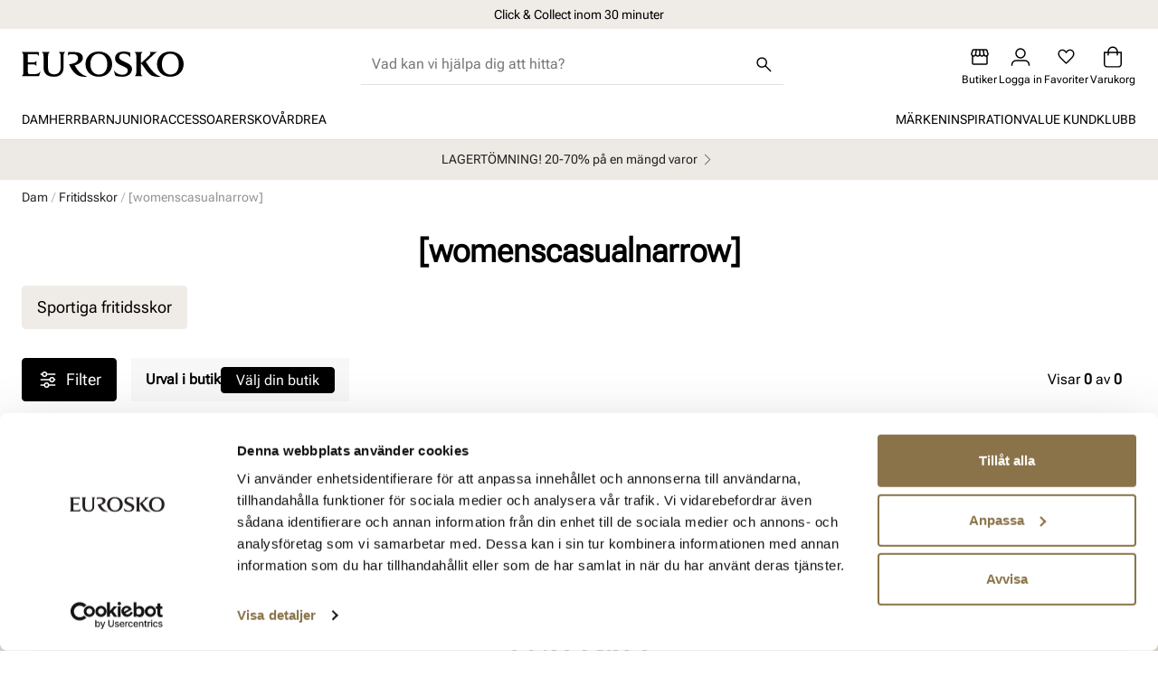

--- FILE ---
content_type: text/html; charset=utf-8
request_url: https://www.eurosko.com/sv/dam/fritidsskor/womenscasualnarrow
body_size: 15650
content:
<!DOCTYPE html><html lang="sv-SE"><head><meta name="viewport" content="width=device-width, initial-scale=1"/><link rel="stylesheet" href="/static/globals.ec2ad8b6ef5ed550bf0e.css"/><script><!-- Google Tag Manager -->
(function(w,d,s,l,i){w[l]=w[l]||[];w[l].push({'gtm.start':
new Date().getTime(),event:'gtm.js'});var f=d.getElementsByTagName(s)[0],
j=d.createElement(s),dl=l!='dataLayer'?'&l='+l:'';j.async=true;j.src=
'https://www.googletagmanager.com/gtm.js?id='+i+dl;f.parentNode.insertBefore(j,f);
})(window,document,'script','dataLayer','GTM-MRKGLJK');
<!-- End Google Tag Manager -->
</script><meta name="theme-color" content="#000"/><title>[womenscasualnarrow] | Eurosko</title><meta data-excite="true" property="og:title" content="[womenscasualnarrow] | Eurosko"/><meta data-excite="true" name="robots" content="index,follow"/><meta data-excite="true" name="description"/><meta data-excite="true" property="og:description"/><link rel="canonical" href="https://www.eurosko.com/sv/dam/fritidsskor/womenscasualnarrow" data-excite="true"/><link rel="og:url" href="https://www.eurosko.com/sv/dam/fritidsskor/womenscasualnarrow" data-excite="true"/><link rel="manifest" href="/webappmanifest" crossorigin="use-credentials"/></head><body><script>document.addEventListener('load',function(e) {  if (e.target instanceof HTMLImageElement){ e.target.style.opacity = '1'}},{ capture: true });</script><noscript aria-hidden="true"><style>img {opacity: 1!important;}</style></noscript><div><!-- Google Tag Manager (noscript) -->
<noscript><iframe src="https://www.googletagmanager.com/ns.html?id=GTM-MRKGLJK"
height="0" width="0" style="display:none;visibility:hidden"></iframe></noscript>
<!-- End Google Tag Manager (noscript) -->

<!-- Unsubscribe from newsletters -->
<link rel="stylesheet" href="https://cdnomnium.azureedge.net/customerunsubscribe/omniumUnsubscribeToCustomerClub.css" asp-append-version="true" />
   <script type='text/javascript' src="https://cdnomnium.azureedge.net/customerunsubscribe/omniumUnsubscribeToCustomerClub.js"></script>
<!-- End unsubscribe from newslettters --></div><div id="container"><style data-glitz="">.a{flex-direction:column;-webkit-box-orient:vertical;-webkit-box-direction:normal}.b{min-height:100vh}.c{display:-webkit-box;display:-moz-box;display:-ms-flexbox;display:-webkit-flex;display:flex}.d{margin-bottom:0}.e{margin-top:0}.f{margin-right:0}.g{margin-left:0}.h{padding-bottom:0}.i{padding-top:0}.j{padding-right:0}.k{padding-left:0}</style><div class="a b c d e f g h i j k"><style data-glitz="">.m{z-index:8}.n{padding-right:16px}.o{padding-left:16px}.p{background-color:#F7F7F7}.q{transform:translateY(-100%)}.r{line-height:30px}.s{left:20px}.t{height:30px}.u{position:absolute}.l:focus{transform:translateY(40px)}</style><a href="#maincontent" class="l m n o p q r s t u">Hoppa till innehåll</a><style data-glitz="">.v{z-index:5}.w{position:relative}.x{color:#000000}.y{background-color:#EFEBE6}</style><div class="v w x y"><style data-glitz="">.z{height:32px}.a0{display:-ms-grid;display:grid}.a1{grid-template-columns:32px 1fr 32px;-ms-grid-columns:32px 1fr 32px}.a2{grid-template-areas:". messages pause"}.a7{width:100%}@media (max-width: 1175px){.a3{padding-left:11px}.a4{padding-right:4px}}@media (min-width: 1176px){.a5{padding-right:24px}.a6{padding-left:24px}.a8{max-width:1280px}.a9{margin-right:auto}.aa{margin-left:auto}}</style><div class="z a0 a1 a2 a3 a4 n o a5 a6 a7 a8 a9 aa"><style data-glitz="">.ab{justify-content:center;-webkit-box-pack:center}.ac{height:inherit}.ae{grid-area:messages}</style><div class="a7 ab ac w c ae"><style data-glitz="">.af{align-items:center;-webkit-box-align:center}.ag{will-change:transform, opacity}.ah{bottom:0}.ai{opacity:0}</style><div class="ab af c ac ag ah u ai"><style data-glitz="">.aj{font-size:14px}.al:last-child{margin-bottom:0}@media (max-width: 1175px){.ak{margin-bottom:0}}</style><p class="aj d ak al">Click &amp; Collect inom 30 minuter</p></div><div class="ab af c ac ag ah u ai"><p class="aj d ak al">Leverans 3-7 dagar</p></div><div class="ab af c ac ag ah u ai"><p class="aj d ak al">Öppet köp i 30 dagar</p></div><div class="ab af c ac ag ah u ai">Gratis retur i butik</div></div><style data-glitz="">.am{width:32px}.an{padding-bottom:6px}.ao{padding-top:6px}.ap{padding-right:6px}.aq{padding-left:6px}.ar{align-self:center;-ms-grid-row-align:center}.as{grid-area:pause}.au{text-transform:none}.av{line-height:1.245}.aw{cursor:pointer}.ax{border-radius:4px}.ay{font-weight:400}.az{display:-webkit-inline-box;display:-moz-inline-box;display:-ms-inline-flexbox;display:-webkit-inline-flex;display:inline-flex}.b6{border-bottom-style:solid}.b7{border-bottom-color:transparent}.b8{border-bottom-width:1px}.b9{border-top-style:solid}.ba{border-top-color:transparent}.bb{border-top-width:1px}.bc{border-right-style:solid}.bd{border-right-color:transparent}.be{border-right-width:1px}.bf{border-left-style:solid}.bg{border-left-color:transparent}.bh{border-left-width:1px}.bi{color:inherit}.bj{background-color:transparent}.bk{transition-timing-function:ease-out}.bl{transition-duration:200ms}.bm{transition-property:color, background, opacity, border-color;-webkit-transition-property:color, background, opacity, border-color;-moz-transition-property:color, background, opacity, border-color}.bn{user-select:none;-webkit-user-select:none;-ms-user-select:none}.bo{font-variant:inherit}.bp{font-style:inherit}@media (hover: hover){.b0:hover{border-bottom-color:transparent}.b1:hover{border-top-color:transparent}.b2:hover{border-right-color:transparent}.b3:hover{border-left-color:transparent}.b4:hover{background-color:transparent}.b5:hover{color:inherit}}@media (min-width: 1176px){.at{padding-right:0}}</style><button aria-label="Paus" type="button" class="aj d ak z am an ao ap aq ar as at au av aw ax ay af ab az b0 b1 b2 b3 b4 b5 b6 b7 b8 b9 ba bb bc bd be bf bg bh bi bj bk bl bm bn bo bp"><svg xmlns="http://www.w3.org/2000/svg" viewBox="0 0 18 18" fill="none"><path fill="currentColor" d="M6.808 12.5h1v-7h-1v7zm3.384 0h1v-7h-1v7zM9.003 18a8.772 8.772 0 01-3.51-.709 9.094 9.094 0 01-2.859-1.923 9.085 9.085 0 01-1.925-2.856A8.753 8.753 0 010 9.003C0 7.76.236 6.59.708 5.493a9.095 9.095 0 011.924-2.859A9.085 9.085 0 015.488.709 8.754 8.754 0 018.997 0c1.244 0 2.414.236 3.51.708a9.094 9.094 0 012.859 1.924 9.083 9.083 0 011.925 2.856A8.753 8.753 0 0118 8.997a8.772 8.772 0 01-.709 3.51 9.093 9.093 0 01-1.923 2.859 9.083 9.083 0 01-2.856 1.925A8.753 8.753 0 019.003 18zM9 17c2.233 0 4.125-.775 5.675-2.325C16.225 13.125 17 11.233 17 9c0-2.233-.775-4.125-2.325-5.675C13.125 1.775 11.233 1 9 1c-2.233 0-4.125.775-5.675 2.325C1.775 4.875 1 6.767 1 9c0 2.233.775 4.125 2.325 5.675C4.875 16.225 6.767 17 9 17z"></path></svg></button></div></div><style data-glitz="">.bq{background-color:#FFFFFF}.br{top:0}.bs{height:122px}.bt{position:-webkit-sticky;position:sticky}.bu{align-items:inherit;-webkit-box-align:inherit}</style><header class="x bq br a7 v bs bt bu a"><style data-glitz="">.bv{justify-content:space-between;-webkit-box-pack:justify}</style><div class="bv af c n o a5 a6 a7 a8 a9 aa"><style data-glitz="">.bz{text-decoration:none}.bw:visited{color:inherit}.bx:hover{color:inherit}.by:hover{text-decoration:underline}</style><a aria-label="Gå till startsidan" class="bw bx by bz bi" data-spa-link="true" href="/sv"><style data-glitz="">.c0{height:auto}.c1{width:90px}.c3{display:block}@media (min-width: 1176px){.c2{width:179px}}</style><svg xmlns="http://www.w3.org/2000/svg" viewBox="0 0 284 45" fill="none" class="c0 c1 c2 c3"><g fill="currentColor" clip-path="url(#eurosko_svg__a)"><path d="M30.712 42.67c-.223.713-.856 1.24-1.75 1.24H.112c-.149 0-.149-.113-.037-.226 2.27-1.692 2.829-3.722 2.829-7.218V8.346c0-3.496-.558-5.526-2.83-7.218-.111-.113-.111-.226.038-.226H28.85c.968 0 1.228.752 1.228 1.166v5.639c0 .263-.149.225-.26 0-1.08-2.03-2.234-2.97-5.026-2.97H10.87v14.436h9.754c2.643 0 4.244-1.165 4.876-2.67.112-.225.15-.225.15 0v9.136c0 .263-.038.263-.15.038-.856-2.03-2.494-2.67-4.765-2.67H10.87v13.534c0 2.369.559 3.572 3.462 3.572h9.381c4.84 0 7.409-2.406 8.935-4.587.149-.263.335-.225.223.038l-2.159 7.105zM73.336 8.346v20.79c0 7.894-4.876 15.714-16.64 15.714-13.587 0-18.427-6.805-18.427-17.18V8.345c0-3.496-.558-5.526-2.829-7.218-.112-.113-.112-.226.037-.226H48.99c.15 0 .15.113.038.226-2.271 1.692-2.83 3.722-2.83 7.218v21.128c0 7.33 3.649 11.015 10.908 11.015 6.663 0 11.056-4.173 11.056-11.429V8.383c0-3.496-.559-5.526-2.83-7.218-.11-.112-.11-.225.038-.225h10.684c.149 0 .149.113.037.225-2.196 1.655-2.755 3.685-2.755 7.18zM110.823 45c-15.412 0-21.48-9.323-27.362-21.128-.484-1.052-.223-1.24 1.08-1.428 10.498-1.429 14.37-5.376 14.37-10.339 0-5.037-4.059-7.406-8.712-7.406h-3.685c-2.83 0-3.946.94-5.026 2.97-.112.226-.26.263-.26 0V2.481c0-.94.26-1.579 1.414-1.579h9.009c10.572 0 15.598 4.098 15.598 10.79 0 6.579-7.743 11.278-14.258 12.706 4.84 9.587 11.652 17.557 21.629 19.813.26.037.335.112.037.225-.968.3-2.755.564-3.834.564zm24.421-.15c-15.226 0-23.416-10.827-23.416-22.482C111.828 11.578 119.162 0 135.02 0c15.077 0 23.564 10.677 23.564 22.33.038 11.956-8.636 22.52-23.34 22.52zm-.336-40.94c-7.482 0-14.518 5.526-14.518 18.722 0 12.857 7.743 18.27 14.965 18.27 9.232 0 14.705-7.218 14.705-18.458 0-8.421-3.574-18.534-15.152-18.534zm41.471 40.94c-4.765 0-9.232-.94-11.205-1.58-.931-.338-1.303-.94-1.526-1.691l-2.048-7.82c-.037-.263.037-.338.223-.037 2.755 4.36 8.339 7.594 14.37 7.594 4.877 0 9.828-2.143 9.828-7.782 0-8.384-22.373-7.82-22.373-21.278C163.648 7.33 166.961 0 178.724 0c3.351 0 7.408.714 10.349 1.579.931.263 1.415.752 1.415 1.692V10c0 .263-.149.338-.335 0-2.122-3.835-6.403-6.353-11.429-6.353-4.876 0-7.929 2.067-7.929 6.127 0 8.873 22.671 8.722 22.671 21.391-.075 6.843-5.807 13.685-17.087 13.685zm63.061.15c-15.71 0-17.794-7.67-28.069-21.579-.931-1.24-1.452-1.692-2.457-1.805v14.85c0 3.496.559 5.526 2.829 7.218.112.113.112.226-.037.226h-13.513c-.149 0-.149-.113-.037-.226 2.271-1.692 2.829-3.722 2.829-7.218V8.346c0-3.496-.558-5.526-2.829-7.218-.112-.113-.112-.226.037-.226h13.513c.149 0 .149.113.037.226-2.27 1.692-2.829 3.722-2.829 7.218v11.842c.968-.226 1.638-.714 2.941-1.955L223.47 7.18c1.935-1.88 2.494-3.157 2.494-4.173 0-.714-.559-1.428-1.303-1.88-.223-.112-.149-.225.037-.225h12.583c.223 0 .223.15 0 .226-1.527.45-3.537 2.03-5.361 3.76l-14.109 13.42c4.244 6.58 13.588 23.309 25.538 25.903.223.037.223.15 0 .225-1.229.376-2.83.564-3.909.564z"></path><path d="M260.66 44.85c-15.226 0-23.416-10.827-23.416-22.482 0-10.79 7.334-22.368 23.192-22.368C275.513 0 284 10.677 284 22.33c.038 11.956-8.636 22.52-23.34 22.52zm-.298-40.94c-7.483 0-14.519 5.526-14.519 18.722 0 12.857 7.744 18.27 14.965 18.27 9.233 0 14.705-7.218 14.705-18.458-.037-8.421-3.611-18.534-15.151-18.534z"></path></g><defs><clipPath id="eurosko_svg__a"><path fill="#fff" d="M0 0h284v45H0z"></path></clipPath></defs></svg></a><style data-glitz="">.c5{border-right-width:0}.c6{border-left-width:0}.c7{border-bottom-color:#E0E0E0}.c8{border-right-color:#E0E0E0}.c9{border-left-color:#E0E0E0}.ca{z-index:1}.cb{border-radius:0}@media (max-width: 1175px){.c4{background-color:#F7F7F7}.cc{margin-bottom:8px}.cd{margin-right:16px}.ce{margin-left:16px}}@media (min-width: 1176px){.cf{margin-bottom:16px}.cg{margin-top:16px}.ch{margin-right:40px}.ci{margin-left:40px}.cj{max-width:467px}}</style><form action="/sv/sok" class="c4 ba c5 c6 x bq c7 b6 b8 b9 bb c8 bc c9 bf w a7 ca c cb cc cd ce cf cg ch ci cj"><style data-glitz="">.ck{transition-duration:100ms}.cl{transition-timing-function:ease-in-out}.cm{transition-property:border-color;-webkit-transition-property:border-color;-moz-transition-property:border-color}.cn{height:44px}</style><div class="ck cl cm cb a7 cn af bv c"><style data-glitz="">.co{margin-left:12px}.cp{background-color:inherit}.cv{border-bottom-style:none}.cw{border-top-style:none}.cx{border-right-style:none}.cy{border-left-style:none}.cq:focus{outline-style:none}.cr:focus{border-bottom-style:none}.cs:focus{border-top-style:none}.ct:focus{border-right-style:none}.cu:focus{border-left-style:none}</style><input role="combobox" aria-label="Sök" aria-expanded="false" aria-autocomplete="list" aria-controls="suggestions" name="q" autoComplete="off" placeholder="Vad kan vi hjälpa dig att hitta?" class="co h i j k cp a7 cq cr cs ct cu cv cw cx cy" value=""/><style data-glitz="">.cz{flex-shrink:0}.d0{padding-bottom:9px}.d1{padding-top:9px}.d2{padding-right:9px}.d3{padding-left:9px}.d4{width:44px}.d5{font-size:18px}</style><button type="submit" aria-label="Sök" class="cz d0 d1 d2 d3 d4 cn au av aw ax ay af ab az b0 b1 b2 b3 b4 b5 b6 b7 b8 b9 ba bb bc bd be bf bg bh bi bj d5 bk bl bm bn bo bp"><style data-glitz="">.d6{height:17px}.d7{width:17px}</style><svg xmlns="http://www.w3.org/2000/svg" viewBox="0 0 18 18" fill="none" class="d6 d7 c3"><path fill="currentColor" d="M16.543 17.577l-6.281-6.28c-.5.412-1.075.735-1.725.968-.65.234-1.322.35-2.017.35-1.71 0-3.156-.591-4.34-1.775C.996 9.657.404 8.21.404 6.502c0-1.709.592-3.156 1.776-4.34C3.363.977 4.81.385 6.518.385c1.709 0 3.155.592 4.34 1.776 1.185 1.183 1.777 2.63 1.777 4.34 0 .713-.12 1.395-.36 2.045a5.72 5.72 0 01-.96 1.696l6.281 6.281-1.053 1.054zM6.52 11.115c1.288 0 2.38-.447 3.274-1.34.894-.895 1.341-1.986 1.341-3.275 0-1.288-.447-2.38-1.341-3.274-.895-.894-1.986-1.341-3.274-1.341-1.289 0-2.38.447-3.274 1.341C2.35 4.12 1.904 5.212 1.904 6.5c0 1.289.447 2.38 1.342 3.274.894.894 1.985 1.342 3.274 1.342z"></path></svg></button></div></form><style data-glitz="">.d8{gap:32px}</style><div class="d8 af c"><style data-glitz="">.d9{gap:24px}</style><div class="d9 af c"><style data-glitz="">.da{padding-bottom:8px}.db{padding-top:12px}</style><div class="cz da db a af ab c"><style data-glitz="">.dh:hover{text-decoration:none}@media (hover: hover){.dg:hover{background-color:inherit}}@media (max-width: 1175px){.dc{padding-bottom:12px}.dd{padding-top:12px}.de{padding-right:12px}.df{padding-left:12px}}</style><a aria-label="Butiker" title="Butiker" class="au h i j k af a c aw dc dd de df dg dh av ax ay ab b0 b1 b2 b3 b5 b6 b7 b8 b9 ba bb bc bd be bf bg bh bi bj d5 bk bl bm bx bz" data-spa-link="true" href="/sv/butiker"><style data-glitz="">.di{height:24px}.dj{width:20px}</style><svg xmlns="http://www.w3.org/2000/svg" viewBox="0 0 20 18" fill="none" class="di dj c3"><path fill="currentColor" d="M18.765 7.973v7.97c0 .504-.175.932-.524 1.282-.35.35-.778.525-1.283.525H3.073c-.505 0-.933-.175-1.283-.525a1.745 1.745 0 01-.525-1.283V7.954A3.031 3.031 0 01.36 6.666C.157 6.14.153 5.57.346 4.958l1.012-3.304c.133-.42.36-.76.679-1.017.319-.258.7-.387 1.144-.387h13.65c.443 0 .822.123 1.136.37.315.245.543.584.687 1.015l1.03 3.323c.194.611.19 1.179-.012 1.703a3.273 3.273 0 01-.907 1.312zm-6.55-.723c.547 0 .957-.167 1.232-.501.275-.334.388-.693.338-1.076l-.608-3.923h-2.412V5.7c0 .42.143.784.427 1.09.285.307.626.46 1.024.46zm-4.5 0c.46 0 .834-.153 1.12-.46.287-.306.43-.67.43-1.09V1.75H6.854l-.608 3.962c-.054.355.058.7.335 1.035.277.335.655.503 1.134.503zm-4.45 0c.371 0 .69-.13.956-.388a1.69 1.69 0 00.494-.974l.589-4.138H3.181a.423.423 0 00-.26.072.43.43 0 00-.144.216l-.962 3.254c-.132.43-.07.863.187 1.301.256.438.678.657 1.263.657zm13.5 0c.541 0 .956-.213 1.243-.638.287-.425.356-.865.207-1.32L17.204 2.02a.378.378 0 00-.144-.207.471.471 0 00-.26-.062h-2.073l.588 4.138c.063.391.228.716.495.974.266.259.585.388.955.388zm-13.692 9h13.885a.3.3 0 00.22-.087.3.3 0 00.087-.22V8.661c-.108.04-.2.064-.273.074a2.73 2.73 0 01-1.414-.23c-.342-.163-.673-.424-.993-.783a3.207 3.207 0 01-.996.748 2.97 2.97 0 01-1.312.279 2.79 2.79 0 01-1.2-.264 3.772 3.772 0 01-1.062-.763 3.254 3.254 0 01-1.05.763 2.867 2.867 0 01-1.188.264c-.451 0-.874-.082-1.27-.245a2.704 2.704 0 01-1.042-.782c-.42.42-.808.697-1.162.829-.355.132-.7.198-1.038.198-.078 0-.159-.005-.242-.014a.874.874 0 01-.258-.075v7.281a.3.3 0 00.087.221.3.3 0 00.221.087z"></path></svg><style data-glitz="">.dk{max-width:65px}.dl{font-size:12px}.dm{margin-top:6px}.dn{text-overflow:ellipsis}.do{overflow:hidden}.dp{white-space:nowrap}</style><div class="dk dl ay dm dn do dp">Butiker</div></a></div><div class="cz da db a af ab c"><style data-glitz="">.dq{fill:#000000}</style><a aria-label="Logga in" title="Logga in" class="ay au dq h i j k af a c aw dc dd de df dg dh av ax ab b0 b1 b2 b3 b5 b6 b7 b8 b9 ba bb bc bd be bf bg bh bi bj d5 bk bl bm bx bz" data-spa-link="true" href="/sv/inloggning"><style data-glitz="">.dr{width:22px}</style><svg xmlns="http://www.w3.org/2000/svg" viewBox="0 0 22 20" fill="none" stroke="currentColor" stroke-width="1.5" class="di dr c3"><path stroke-linecap="round" stroke-linejoin="round" d="M11 11a5 5 0 100-10 5 5 0 000 10z"></path><path stroke-linecap="square" stroke-linejoin="round" d="M20.5 19v-.333c0-1.238-.5-2.425-1.391-3.3A4.794 4.794 0 0015.75 14h-9.5c-1.26 0-2.468.492-3.359 1.367a4.626 4.626 0 00-1.391 3.3V19"></path></svg><style data-glitz="">.ds{font-size:16px}.dt{font-weight:inherit}@media (min-width: 1176px){.du{max-width:65px}.dv{font-size:12px}.dw{margin-top:6px}}</style><div class="ds dt du dv dw dn do dp">Logga in</div></a></div><div class="cz da db a af ab c"><style data-glitz="">.dx{overflow:visible}</style><button aria-label="Favoriter" aria-expanded="false" title="Favoriter" type="button" class="au dx w dc dd de df h i j k af a c aw dg av ax ay ab b0 b1 b2 b3 b5 b6 b7 b8 b9 ba bb bc bd be bf bg bh bi bj d5 bk bl bm bn bo bp"><div class="w"><style data-glitz="">.dy{width:19px}</style><svg xmlns="http://www.w3.org/2000/svg" viewBox="0 0 20 18" fill="none" stroke="currentColor" stroke-width="1.5" class="di dy c3"><path d="M17.194 9.121l.6.451-.6-.45c-.606.805-1.437 1.74-2.503 2.806a115.052 115.052 0 01-4.09 3.85l-.601.54-.6-.539h0a122.49 122.49 0 01-4.086-3.852c-1.069-1.066-1.901-2-2.507-2.806C2.2 8.315 1.801 7.612 1.583 7.01a5.414 5.414 0 01-.333-1.86c0-1.23.407-2.225 1.216-3.034C3.275 1.307 4.269.9 5.5.9c.75 0 1.456.174 2.126.527.67.352 1.262.861 1.774 1.543l.6.798.6-.798c.512-.682 1.104-1.191 1.774-1.543A4.495 4.495 0 0114.5.9c1.231 0 2.225.407 3.034 1.216.809.809 1.216 1.803 1.216 3.034 0 .625-.11 1.244-.333 1.86-.218.602-.617 1.305-1.223 2.111z"></path></svg></div><div class="dk dl ay dm dn do dp">Favoriter</div></button></div><div class="cz da db a af ab c"><button aria-label="Varukorg" title="Varukorg" aria-expanded="false" type="button" class="au h i j k af a c dc dd de df av aw ax ay ab b0 b1 b2 b3 b4 b5 b6 b7 b8 b9 ba bb bc bd be bf bg bh bi bj d5 bk bl bm bn bo bp"><div class="w"><svg xmlns="http://www.w3.org/2000/svg" viewBox="0 0 19 22" fill="none" class="di dj c3"><path fill="currentColor" d="M14.929 5.5c0-3.033-2.436-5.5-5.429-5.5-2.993 0-5.429 2.467-5.429 5.5H0v13.063C0 20.46 1.519 22 3.393 22h12.214C17.481 22 19 20.461 19 18.562V5.5h-4.071zM9.5 1.375c2.245 0 4.071 1.85 4.071 4.125H5.43c0-2.275 1.826-4.125 4.071-4.125zm8.143 17.188c0 1.137-.913 2.062-2.036 2.062H3.393c-1.123 0-2.036-.925-2.036-2.063V6.876h2.714v2.063c0 .38.304.687.679.687a.683.683 0 00.679-.688V6.876h8.142v2.063c0 .38.304.687.679.687a.683.683 0 00.679-.688V6.876h2.714v11.688z"></path></svg></div><div class="dk dl ay dm dn do dp">Varukorg</div></button></div></div></div></div><style data-glitz="">.dz{height:45px}</style><div class="c7 b6 b8 a7 dz"><style data-glitz="">.e0{height:100%}.e1{flex-direction:row;-webkit-box-orient:horizontal;-webkit-box-direction:normal}</style><nav class="e0 bv e1 c n o a5 a6 a7 a8 a9 aa"><style data-glitz="">.e2{gap:28px}.e3{list-style:none}</style><ul class="e2 c e3 h i j k d e f g"><li class="do ab af c e0"><style data-glitz="">.ej{text-transform:uppercase}.ek{letter-spacing:0px}.e4:after{opacity:0}.e5:after{background-color:#000000}.e6:after{right:0}.e7:after{left:0}.e8:after{bottom:10px}.e9:after{width:100%}.ea:after{height:2px}.eb:after{position:absolute}.ec:after{content:''}.ed:after{transition-timing-function:ease-in-out}.ee:after{transition-property:transform;-webkit-transition-property:transform;-moz-transition-property:transform}.ef:after{transition-duration:100ms}.eg:focus:after{opacity:1}.eh:hover:after{opacity:1}.ei:hover{cursor:pointer}</style><button aria-haspopup="true" aria-expanded="false" aria-owns="DamMenu" class="e4 e5 e6 e7 e8 e9 ea eb ec ed ee ef eg eh ei dh w af c e0 ej ek ay aj bj bi bn h i j k cv cw cx cy bo bp">Dam</button></li><li class="do ab af c e0"><button aria-haspopup="true" aria-expanded="false" aria-owns="HerrMenu" class="e4 e5 e6 e7 e8 e9 ea eb ec ed ee ef eg eh ei dh w af c e0 ej ek ay aj bj bi bn h i j k cv cw cx cy bo bp">Herr</button></li><li class="do ab af c e0"><button aria-haspopup="true" aria-expanded="false" aria-owns="BarnMenu" class="e4 e5 e6 e7 e8 e9 ea eb ec ed ee ef eg eh ei dh w af c e0 ej ek ay aj bj bi bn h i j k cv cw cx cy bo bp">Barn</button></li><li class="do ab af c e0"><button aria-haspopup="true" aria-expanded="false" aria-owns="JuniorMenu" class="e4 e5 e6 e7 e8 e9 ea eb ec ed ee ef eg eh ei dh w af c e0 ej ek ay aj bj bi bn h i j k cv cw cx cy bo bp">Junior</button></li><li class="do ab af c e0"><button aria-haspopup="true" aria-expanded="false" aria-owns="AccessoarerMenu" class="e4 e5 e6 e7 e8 e9 ea eb ec ed ee ef eg eh ei dh w af c e0 ej ek ay aj bj bi bn h i j k cv cw cx cy bo bp">Accessoarer</button></li><li class="do ab af c e0"><button aria-haspopup="true" aria-expanded="false" aria-owns="SkovårdMenu" class="e4 e5 e6 e7 e8 e9 ea eb ec ed ee ef eg eh ei dh w af c e0 ej ek ay aj bj bi bn h i j k cv cw cx cy bo bp">Skovård</button></li><li class="do ab af c e0"><button aria-haspopup="true" aria-expanded="false" aria-owns="REAMenu" class="e4 e5 e6 e7 e8 e9 ea eb ec ed ee ef eg eh ei dh w af c e0 ej ek ay aj bj bi bn h i j k cv cw cx cy bo bp">REA</button></li></ul><ul class="e2 c e3 h i j k d e f g"><li class="do ab af c e0"><a title="Märken" class="e4 e5 e6 e7 e8 e9 ea eb ec ed ee ef eg eh ei dh w af c e0 ej ek ay aj bj bw bx bz bi" data-spa-link="true" href="/sv/brands">Märken</a></li><li class="do ab af c e0"><a title="Inspiration" class="e4 e5 e6 e7 e8 e9 ea eb ec ed ee ef eg eh ei dh w af c e0 ej ek ay aj bj bw bx bz bi" data-spa-link="true" href="/sv/inspiration">Inspiration</a></li><li class="do ab af c e0"><a title="VALUE kundklubb" class="e4 e5 e6 e7 e8 e9 ea eb ec ed ee ef eg eh ei dh w af c e0 ej ek ay aj bj bw bx bz bi" data-spa-link="true" href="/sv/kundklubb">VALUE kundklubb</a></li></ul></nav></div></header><style data-glitz="">.el{color:#222222}.em{background-color:#edeae6}</style><div class="el em"><style data-glitz="">.en{padding-bottom:12px}.eo{justify-content:space-around;-webkit-box-pack:justify}</style><div class="en db eo e1 af c n o a5 a6 a7 a8 a9 aa"><style data-glitz="">.ep{text-decoration-line:none;-webkit-text-decoration-line:none}</style><a class="af c bi ep aj bx by" data-spa-link="true" href="/sv/rea">LAGERTÖMNING! 20-70% på en mängd varor<style data-glitz="">.eq{transform:rotate(270deg)}</style><svg width="1.5em" height="1.5em" viewBox="0 0 24 24" fill="none" stroke="currentColor" stroke-linecap="square" stroke-miterlimit="10" stroke-width="1" class="cz eq"><path d="M18 9.75l-6 6-6-6"></path></svg></a></div></div><style data-glitz="">.er{flex-grow:1;-webkit-box-flex:1}</style><main id="maincontent" class="a c er e0"><div><style data-glitz="">.es{overflow-y:hidden}.et{overflow-x:auto}.eu{padding-top:8px}@media (max-width: 1175px){.ev{line-height:normal}}</style><div class="n o a5 a6 es et dp da eu ev a7 a8 a9 aa"><nav class="di"><style data-glitz="">.f1{word-break:break-all}.f2{color:#BBBBBB}.ew:last-child:after{content:normal}.ex:last-child{font-weight:normal}.ey:after{margin-right:4px}.ez:after{margin-left:4px}.f0:after{content:"/"}@media (max-width: 1175px){.f3:last-child{margin-right:8px}.f4:first-child{margin-left:8px}}</style><span class="ew ex ey ez f0 f1 ay f2 aj f3 f4"><style data-glitz="">.f7{color:#262626}.f5:visited{color:#262626}.f6:hover{color:#262626}</style><a class="f5 f6 f7 dp by bz" data-spa-link="true" href="/sv/dam">Dam</a></span><span class="ew ex ey ez f0 f1 ay f2 aj f3 f4"><a class="f5 f6 f7 dp by bz" data-spa-link="true" href="/sv/dam/fritidsskor">Fritidsskor</a></span><span class="ew ex ey ez f0 f1 ay f2 aj f3 f4"><style data-glitz="">.f8{color:#939393}</style><span class="f8 dp">[womenscasualnarrow]</span></span></nav></div><style data-glitz="">.f9{margin-bottom:20px}@media (min-width: 1176px){.fa{margin-bottom:32px}}</style><div data-scroll-id="product-listing" class="f9 a c fa a7 a8 a9 aa"><div class="n o a5 a6"><style data-glitz="">.fb{padding-bottom:16px}.fc{padding-top:16px}.fd{font-weight:600}@media (max-width: 1175px){.fe{font-size:22px}}@media (min-width: 1176px){.ff{text-align:center}}</style><h1 class="d fb fc au fd fe ff">[womenscasualnarrow]</h1></div><style data-glitz="">.fg{margin-bottom:32px}.fh{max-width:100%}</style><div class="fg a5 a6 w fh"><div class="do"><style data-glitz="">.fi{row-gap:8px}.fj{column-gap:8px}.fk{grid-auto-flow:column}</style><div class="c f g fi fj fk"><style data-glitz="">@media (max-width: 1175px){.fl:last-child{margin-right:16px}.fm:first-child{margin-left:16px}}</style><div class="fl fm"><style data-glitz="">.ft{border-bottom-color:#EFEBE6}.fu{border-top-color:#EFEBE6}.fv{border-right-color:#EFEBE6}.fw{border-left-color:#EFEBE6}@media (hover: hover){.fn:hover{border-bottom-color:#FBF8F4}.fo:hover{border-top-color:#FBF8F4}.fp:hover{border-right-color:#FBF8F4}.fq:hover{border-left-color:#FBF8F4}.fr:hover{background-color:#FBF8F4}.fs:hover{color:#000000}}</style><a class="ay ax dp dh au av aw af ab az fn fo fp fq fr fs b6 ft b8 b9 fu bb bc fv be bf fw bh x y d5 en db n o bk bl bm do w bx bz" data-spa-link="true" href="/sv/dam/fritidsskor/sportiga-fritidsskor">Sportiga fritidsskor</a></div></div></div></div><div class="n o a5 a6 fg"><div class="fg af bv c"><!--$--><!--/$--><style data-glitz="">.fx{height:48px}.g5{border-bottom-color:#000000}.g6{border-top-color:#000000}.g7{border-right-color:#000000}.g8{border-left-color:#000000}.g9{color:#FFFFFF}.ga{background-color:#000000}@media (hover: hover){.fz:hover{border-bottom-color:#4F4F4F}.g0:hover{border-top-color:#4F4F4F}.g1:hover{border-right-color:#4F4F4F}.g2:hover{border-left-color:#4F4F4F}.g3:hover{background-color:#4F4F4F}.g4:hover{color:#FFFFFF}}@media (min-width: 1176px){.fy{margin-right:16px}}</style><button type="button" class="fx ay af c fy au av aw ax ab fz g0 g1 g2 g3 g4 b6 g5 b8 b9 g6 bb bc g7 be bf g8 bh g9 ga d5 en db n o bk bl bm do w bn bo bp"><style data-glitz="">.gb{width:24px}.gc{margin-right:8px}</style><svg xmlns="http://www.w3.org/2000/svg" fill="none" stroke="currentColor" stroke-linecap="square" stroke-width="2" viewBox="0 0 32 32" class="cz di gb gc c3"><path d="M11 11a3 3 0 100-6 3 3 0 000 6zm11 8a3 3 0 100-6 3 3 0 000 6zm-8 8a3 3 0 100-6 3 3 0 000 6zM6 8h2M6 24h5m-5-8h13m-5-8h12m-9 16h9m-1-8h1"></path></svg>Filter</button><style data-glitz="">.gd{column-gap:16px}@media (min-width: 1176px){.ge{margin-top:0}}</style><div class="fx fb fc n o gd bv af c p ge"><div class="fd c">Urval i butik</div><style data-glitz="">.gf{padding-bottom:4px}.gg{padding-top:4px}</style><button type="button" class="gf gg n o ds au av aw ax ay af ab az fz g0 g1 g2 g3 g4 b6 g5 b8 b9 g6 bb bc g7 be bf g8 bh g9 ga bk bl bm do w bn bo bp">Välj din butik</button></div><style data-glitz="">.gh{padding-bottom:24px}.gi{padding-top:24px}@media (min-width: 1176px){.gj{padding-bottom:0}.gk{padding-top:0}.gl{padding-right:16px}.gm{padding-left:16px}.gn{text-align:right}}</style><div class="er gh gi gj gk gl gm gn">Visar <span class="fd">0</span> av <span class="fd">0</span></div></div><style data-glitz="">.go{grid-row-gap:16px}.gp{grid-column-gap:12px}.gq{grid-template-columns:repeat(auto-fill, minmax(135px, 1fr));-ms-grid-columns:repeat(auto-fill, minmax(135px, 1fr))}@media (min-width: 769px){.gr{grid-template-columns:repeat(auto-fill, minmax(230px, 1fr));-ms-grid-columns:repeat(auto-fill, minmax(230px, 1fr))}}@media (min-width: 1176px){.gs{grid-row-gap:32px}.gt{grid-column-gap:32px}.gu{grid-template-columns:repeat(auto-fill, minmax(250px, 1fr));-ms-grid-columns:repeat(auto-fill, minmax(250px, 1fr))}}</style><ul class="go gp gq a0 gr gs gt gu e3 h i j k d e f g"></ul></div><style data-glitz="">.gv{margin-bottom:16px}</style><div class="gv ar c af a"><style data-glitz="">.gw{text-align:center}</style><div class="gi gw">Visar <span class="fd">0</span> av <span class="fd">0</span></div></div></div></div></main><!--$--><style data-glitz="">.gx{border-bottom-width:0}.gy{border-top-width:0}.gz{z-index:2}.h0{contain-intrinsic-size:600px}.h1{content-visibility:auto}</style><footer class="gx gy c5 c6 gz w h0 h1 b6 ft b9 fu bc fv bf fw x y"><div style="display:contents"><style data-glitz="">.h2{padding-top:32px}@media (min-width: 769px) and (min-width: 1176px){.h7{padding-right:24px}.h8{padding-left:24px}}@media (min-width: 769px){.h3{padding-bottom:40px}.h4{padding-top:40px}.h5{padding-right:16px}.h6{padding-left:16px}}</style><div class="gh h2 af bv a c h3 h4 h5 h6 h7 h8 a7 a8 a9 aa"><style data-glitz="">.h9{width:150px}</style><svg xmlns="http://www.w3.org/2000/svg" viewBox="0 0 284 45" fill="none" class="dx c0 h9 c3"><g fill="currentColor" clip-path="url(#eurosko_svg__a)"><path d="M30.712 42.67c-.223.713-.856 1.24-1.75 1.24H.112c-.149 0-.149-.113-.037-.226 2.27-1.692 2.829-3.722 2.829-7.218V8.346c0-3.496-.558-5.526-2.83-7.218-.111-.113-.111-.226.038-.226H28.85c.968 0 1.228.752 1.228 1.166v5.639c0 .263-.149.225-.26 0-1.08-2.03-2.234-2.97-5.026-2.97H10.87v14.436h9.754c2.643 0 4.244-1.165 4.876-2.67.112-.225.15-.225.15 0v9.136c0 .263-.038.263-.15.038-.856-2.03-2.494-2.67-4.765-2.67H10.87v13.534c0 2.369.559 3.572 3.462 3.572h9.381c4.84 0 7.409-2.406 8.935-4.587.149-.263.335-.225.223.038l-2.159 7.105zM73.336 8.346v20.79c0 7.894-4.876 15.714-16.64 15.714-13.587 0-18.427-6.805-18.427-17.18V8.345c0-3.496-.558-5.526-2.829-7.218-.112-.113-.112-.226.037-.226H48.99c.15 0 .15.113.038.226-2.271 1.692-2.83 3.722-2.83 7.218v21.128c0 7.33 3.649 11.015 10.908 11.015 6.663 0 11.056-4.173 11.056-11.429V8.383c0-3.496-.559-5.526-2.83-7.218-.11-.112-.11-.225.038-.225h10.684c.149 0 .149.113.037.225-2.196 1.655-2.755 3.685-2.755 7.18zM110.823 45c-15.412 0-21.48-9.323-27.362-21.128-.484-1.052-.223-1.24 1.08-1.428 10.498-1.429 14.37-5.376 14.37-10.339 0-5.037-4.059-7.406-8.712-7.406h-3.685c-2.83 0-3.946.94-5.026 2.97-.112.226-.26.263-.26 0V2.481c0-.94.26-1.579 1.414-1.579h9.009c10.572 0 15.598 4.098 15.598 10.79 0 6.579-7.743 11.278-14.258 12.706 4.84 9.587 11.652 17.557 21.629 19.813.26.037.335.112.037.225-.968.3-2.755.564-3.834.564zm24.421-.15c-15.226 0-23.416-10.827-23.416-22.482C111.828 11.578 119.162 0 135.02 0c15.077 0 23.564 10.677 23.564 22.33.038 11.956-8.636 22.52-23.34 22.52zm-.336-40.94c-7.482 0-14.518 5.526-14.518 18.722 0 12.857 7.743 18.27 14.965 18.27 9.232 0 14.705-7.218 14.705-18.458 0-8.421-3.574-18.534-15.152-18.534zm41.471 40.94c-4.765 0-9.232-.94-11.205-1.58-.931-.338-1.303-.94-1.526-1.691l-2.048-7.82c-.037-.263.037-.338.223-.037 2.755 4.36 8.339 7.594 14.37 7.594 4.877 0 9.828-2.143 9.828-7.782 0-8.384-22.373-7.82-22.373-21.278C163.648 7.33 166.961 0 178.724 0c3.351 0 7.408.714 10.349 1.579.931.263 1.415.752 1.415 1.692V10c0 .263-.149.338-.335 0-2.122-3.835-6.403-6.353-11.429-6.353-4.876 0-7.929 2.067-7.929 6.127 0 8.873 22.671 8.722 22.671 21.391-.075 6.843-5.807 13.685-17.087 13.685zm63.061.15c-15.71 0-17.794-7.67-28.069-21.579-.931-1.24-1.452-1.692-2.457-1.805v14.85c0 3.496.559 5.526 2.829 7.218.112.113.112.226-.037.226h-13.513c-.149 0-.149-.113-.037-.226 2.271-1.692 2.829-3.722 2.829-7.218V8.346c0-3.496-.558-5.526-2.829-7.218-.112-.113-.112-.226.037-.226h13.513c.149 0 .149.113.037.226-2.27 1.692-2.829 3.722-2.829 7.218v11.842c.968-.226 1.638-.714 2.941-1.955L223.47 7.18c1.935-1.88 2.494-3.157 2.494-4.173 0-.714-.559-1.428-1.303-1.88-.223-.112-.149-.225.037-.225h12.583c.223 0 .223.15 0 .226-1.527.45-3.537 2.03-5.361 3.76l-14.109 13.42c4.244 6.58 13.588 23.309 25.538 25.903.223.037.223.15 0 .225-1.229.376-2.83.564-3.909.564z"></path><path d="M260.66 44.85c-15.226 0-23.416-10.827-23.416-22.482 0-10.79 7.334-22.368 23.192-22.368C275.513 0 284 10.677 284 22.33c.038 11.956-8.636 22.52-23.34 22.52zm-.298-40.94c-7.483 0-14.519 5.526-14.519 18.722 0 12.857 7.744 18.27 14.965 18.27 9.233 0 14.705-7.218 14.705-18.458-.037-8.421-3.611-18.534-15.151-18.534z"></path></g><defs><clipPath id="eurosko_svg__a"><path fill="#fff" d="M0 0h284v45H0z"></path></clipPath></defs></svg><style data-glitz="">.ha{border-bottom-color:#FFFFFF}.hb{padding-top:40px}.hc{grid-template-columns:1fr;-ms-grid-columns:1fr}@media (max-width: 1175px){.hd{padding-top:32px}}@media (min-width: 769px){.he{max-width:850px}.hf{border-bottom-width:0}.hg{flex-grow:1;-webkit-box-flex:1}.hh{gap:70px}.hi{grid-template-columns:1fr 1fr 1fr 1fr;-ms-grid-columns:1fr 1fr 1fr 1fr}}</style><div class="a7 ha b6 b8 hb hc a0 hd he hf hg hh hi"><div><style data-glitz="">.hj{margin-bottom:12px}</style><h3 class="hj d5">Produkter</h3><style data-glitz="">.hk{padding-right:20px}.hl{padding-left:20px}@media (min-width: 769px){.hm{padding-right:0}.hn{padding-left:0}}</style><ul class="d e3 fb hk hl hm hn"><li><style data-glitz="">.ho{margin-bottom:4px}@media (min-width: 769px){.hp{padding-bottom:4px}.hq{padding-top:4px}}</style><a title="Dam" class="ho bz c3 da eu hp hq bw bx by bi" data-spa-link="true" href="/sv/dam">Dam</a></li><li><a title="Herr" class="ho bz c3 da eu hp hq bw bx by bi" data-spa-link="true" href="/sv/herr">Herr</a></li><li><a title="Barn" class="ho bz c3 da eu hp hq bw bx by bi" data-spa-link="true" href="/sv/barn">Barn</a></li><li><a title="Junior" class="ho bz c3 da eu hp hq bw bx by bi" data-spa-link="true" href="/sv/junior">Junior</a></li><li><a title="Tillbehör" class="ho bz c3 da eu hp hq bw bx by bi" data-spa-link="true" href="/sv/Accessoarer">Tillbehör</a></li><li><a title="Skovård" class="ho bz c3 da eu hp hq bw bx by bi" data-spa-link="true" href="/sv/skovard/skovard">Skovård</a></li></ul></div><div><h3 class="hj d5">Vi hjälper dig!</h3><ul class="d e3 fb hk hl hm hn"><li><a title="Kundservice" class="ho bz c3 da eu hp hq bw bx by bi" data-spa-link="true" href="/sv/kundservice">Kundservice</a></li><li><a title="Byte och retur" class="ho bz c3 da eu hp hq bw bx by bi" data-spa-link="true" href="/sv/kundservice/byteochretur">Byte och retur</a></li><li><a title="Köpvillkor" class="ho bz c3 da eu hp hq bw bx by bi" data-spa-link="true" href="/sv/kopsvillkor">Köpvillkor</a></li><li><a title="Integritetspolicy" class="ho bz c3 da eu hp hq bw bx by bi" data-spa-link="true" href="/sv/sekretesspolicy">Integritetspolicy</a></li><li><a title="Viktigt att veta om våra produkter" class="ho bz c3 da eu hp hq bw bx by bi" data-spa-link="true" href="/sv/kundservice/viktigtattveta">Viktigt att veta om våra produkter</a></li><li><a title="Vanliga frågor" class="ho bz c3 da eu hp hq bw bx by bi" data-spa-link="true" href="/sv/kundservice/faqSverige">Vanliga frågor</a></li></ul></div><div><h3 class="hj d5">Hållbarhet</h3><ul class="d e3 fb hk hl hm hn"><li><a title="Vårt arbete" class="ho bz c3 da eu hp hq bw bx by bi" data-spa-link="true" href="/sv/hallbarhet">Vårt arbete</a></li><li><a title="Våra policys" class="ho bz c3 da eu hp hq bw bx by bi" data-spa-link="true" href="/sv/hallbarhet/miljo/vara-policys">Våra policys</a></li><li><a class="ho bz c3 da eu hp hq bw bx by bi" data-spa-link="true" href=""></a></li><li><a title="Hållbarhetsrapport 2024" target="_blank" class="ho bz c3 da eu hp hq bw bx by bi" href="https://downloads.ctfassets.net/mlimwz2giubz/2VOLLnyLlRRhbtp0oVse4R/52216874b922f98b7724944e472f5d17/B%C3%A6rekraftrapport_2024_godkjent.pdf">Hållbarhetsrapport 2024</a></li></ul></div><div><h3 class="hj d5"> Det här är Eurosko</h3><ul class="d e3 fb hk hl hm hn"><li><a title="Om oss" class="ho bz c3 da eu hp hq bw bx by bi" data-spa-link="true" href="/sv/om-oss">Om oss</a></li><li><a title="VALUE kundklubb" class="ho bz c3 da eu hp hq bw bx by bi" data-spa-link="true" href="/sv/kundklubb">VALUE kundklubb</a></li><li><a class="ho bz c3 da eu hp hq bw bx by bi" data-spa-link="true" href=""></a></li></ul></div></div></div><style data-glitz="">.hr{gap:4px}</style><div class="gg hr ab c"><style data-glitz="">.hs{padding-right:12px}.ht{padding-left:12px}</style><a title="Facebook" target="_blank" class="en db hs ht bw bx by bz bi" href="https://www.facebook.com/euroskodanmark/"><style data-glitz="">.hu{transition-timing-function:ease-in}.hv{transition-property:opacity;-webkit-transition-property:opacity;-moz-transition-property:opacity}</style><img width="371" height="371" src="/assets/contentful/mlimwz2giubz/4SvTqsebRHad0D116A6u24/c981220784ade851a3faca631a607abc/Facebook_black.svg" class="gb di hu bl hv ai fh"/></a><a target="_blank" class="en db hs ht bw bx by bz bi" href="https://www.instagram.com/euroskosverige/"><img loading="lazy" width="371" height="371" src="/assets/contentful/mlimwz2giubz/65PEztC5ssElFaQUIZgfQH/761eaeaf8d5fb165ab8a8e76a093e43d/Instagram_icon.svg" class="gb di hu bl hv ai fh"/></a></div><style data-glitz="">.hw{padding-bottom:32px}@media (max-width: 1175px){.hx{flex-wrap:wrap;-webkit-box-lines:multiple}}</style><div class="hw h2 d9 af ab c hx"><style data-glitz="">.hy{object-fit:contain}.hz{width:auto}.i0{height:18px}</style><img alt="Bring" height="967" width="2560" srcSet="/assets/contentful/mlimwz2giubz/1s8TDLIYp3I56IsJBfvtWX/2854b0e91a4bd6825b08bb92f6040d26/2560px-Bring_logo.svg.png?preset=medium 960w,/assets/contentful/mlimwz2giubz/1s8TDLIYp3I56IsJBfvtWX/2854b0e91a4bd6825b08bb92f6040d26/2560px-Bring_logo.svg.png?preset=medium&amp;dpr=1.5 1440w,/assets/contentful/mlimwz2giubz/1s8TDLIYp3I56IsJBfvtWX/2854b0e91a4bd6825b08bb92f6040d26/2560px-Bring_logo.svg.png?preset=medium&amp;dpr=2 1920w" src="/assets/contentful/mlimwz2giubz/1s8TDLIYp3I56IsJBfvtWX/2854b0e91a4bd6825b08bb92f6040d26/2560px-Bring_logo.svg.png?preset=medium&amp;dpr=2" class="hy hz i0 hu bl hv ai fh"/><img alt="Klarna" height="558" width="2500" src="/assets/contentful/mlimwz2giubz/3NTwuOz9rH0tnRl6fBEn48/44a12d11556c2d74e181349a99f63699/klarna-logo-black.svg" class="hy hz i0 hu bl hv ai fh"/></div><div class="b6 ft b8 b9 fu bb bc fv be bf fw bh x y"><style data-glitz="">@media (max-width: 1175px){.i1{font-size:12px}}</style><div class="en db gw aj i1 n o a5 a6 a7 a8 a9 aa">Innehållet på denna webbplats är upphovsrättsligt skyddat och tillhör Eurosko Gruppen AS</div></div></div></footer><!--/$--></div></div><script type="application/ld+json">[{"@type":"BreadcrumbList","itemListElement":[{"@type":"ListItem","position":1,"item":"https://www.eurosko.com/sv/dam","name":"Dam"},{"@type":"ListItem","position":2,"item":"https://www.eurosko.com/sv/dam/fritidsskor","name":"Fritidsskor"},{"@type":"ListItem","position":3,"name":"[womenscasualnarrow]"}],"@context":"http://schema.org/"}]</script><script>window._ect = {};
window.DD_POST = false
window.CURRENT_VERSION = '4.3.8';
window.CURRENT_API_VERSION = '4.3.8.0';
window.INITIAL_DATA = JSON.parse('{"page":{"products":[],"facets":[],"selectedFacets":[],"pagination":{"total":0,"currentPage":1,"pageCount":0},"sortOptions":[{"value":"Relevance","text":"Relevans"},{"value":"New","text":"Nyheter"},{"value":"PriceDesc","text":"Högsta pris"},{"value":"Price","text":"Lägsta pris"}],"categoryNavigation":[],"b2bCategoryNavigation":[],"b2bCurrentSubCategory":[],"pageName":"[womenscasualnarrow]","b2bCurrentSubCategoryName":"","shouldCache":true,"page":{"name":"[womenscasualnarrow]","isUnresolved":false},"trackingPageType":"CategoryPage","breadcrumbs":{"segments":[{"isProductListingPage":true,"name":"Dam","url":"/sv/dam"},{"isProductListingPage":true,"name":"Fritidsskor","url":"/sv/dam/fritidsskor"},{"isProductListingPage":true,"name":"[womenscasualnarrow]","url":"/sv/dam/fritidsskor/womenscasualnarrow"}]},"breadcrumbJsonLd":{"@type":"BreadcrumbList","itemListElement":[{"@type":"ListItem","position":1,"item":"https://www.eurosko.com/sv/dam","name":"Dam"},{"@type":"ListItem","position":2,"item":"https://www.eurosko.com/sv/dam/fritidsskor","name":"Fritidsskor"},{"@type":"ListItem","position":3,"name":"[womenscasualnarrow]"}],"@context":"http://schema.org/"},"metaInfo":{"title":"[womenscasualnarrow] | Eurosko","canonicalUrl":"https://www.eurosko.com/sv/dam/fritidsskor/womenscasualnarrow","openGraphUrl":"https://www.eurosko.com/sv/dam/fritidsskor/womenscasualnarrow","elements":{"og:title":{"value":"[womenscasualnarrow] | Eurosko","type":"property"},"robots":{"value":"index,follow","type":"name"},"description":{"type":"name"},"og:description":{"type":"property"}}},"jsonLd":[],"cache":"full","componentName":"Excite.ContentApi.Pages.Category.CategoryPageApiModel","url":"/sv/dam/fritidsskor/womenscasualnarrow"},"dynamicData":[{"data":{"linkCollections":[{"title":"Produkter","links":[{"linkType":"Default","to":"/sv/dam","children":"Dam","title":"Dam"},{"linkType":"Default","to":"/sv/herr","children":"Herr","title":"Herr"},{"linkType":"Default","to":"/sv/barn","children":"Barn","title":"Barn"},{"linkType":"Default","to":"/sv/junior","children":"Junior","title":"Junior"},{"linkType":"Default","to":"/sv/Accessoarer","children":"Tillbehör","title":"Tillbehör"},{"linkType":"Default","to":"/sv/skovard/skovard","children":"Skovård","title":"Skovård"}]},{"title":"Vi hjälper dig!","links":[{"linkType":"Default","to":"/sv/kundservice","children":"Kundservice","title":"Kundservice"},{"linkType":"Default","to":"/sv/kundservice/byteochretur","children":"Byte och retur","title":"Byte och retur"},{"linkType":"Default","to":"/sv/kopsvillkor","children":"Köpvillkor","title":"Köpvillkor"},{"linkType":"Default","to":"/sv/sekretesspolicy","children":"Integritetspolicy","title":"Integritetspolicy"},{"linkType":"Default","to":"/sv/kundservice/viktigtattveta","children":"Viktigt att veta om våra produkter","title":"Viktigt att veta om våra produkter"},{"linkType":"Default","to":"/sv/kundservice/faqSverige","children":"Vanliga frågor","title":"Vanliga frågor"}]},{"title":"Hållbarhet","links":[{"linkType":"Default","to":"/sv/hallbarhet","children":"Vårt arbete","title":"Vårt arbete"},{"linkType":"Default","to":"/sv/hallbarhet/miljo/vara-policys","children":"Våra policys","title":"Våra policys"},{"linkType":"Default"},{"linkType":"Default","to":"https://downloads.ctfassets.net/mlimwz2giubz/2VOLLnyLlRRhbtp0oVse4R/52216874b922f98b7724944e472f5d17/Bærekraftrapport_2024_godkjent.pdf","children":"Hållbarhetsrapport 2024","title":"Hållbarhetsrapport 2024","target":"_blank"}]},{"title":" Det här är Eurosko","links":[{"linkType":"Default","to":"/sv/om-oss","children":"Om oss","title":"Om oss"},{"linkType":"Default","to":"/sv/kundklubb","children":"Value kundklubb","title":"VALUE kundklubb"},{"linkType":"Default"}]}],"paymentAndShippingLogos":[{"width":2560,"height":967,"alt":"Bring","url":"/assets/contentful/mlimwz2giubz/1s8TDLIYp3I56IsJBfvtWX/2854b0e91a4bd6825b08bb92f6040d26/2560px-Bring_logo.svg.png"},{"width":2500,"height":558,"alt":"Klarna","url":"/assets/contentful/mlimwz2giubz/3NTwuOz9rH0tnRl6fBEn48/44a12d11556c2d74e181349a99f63699/klarna-logo-black.svg"}],"socialIconLinks":[{"name":"ES Facebook icon link","link":{"linkType":"Default","to":"https://www.facebook.com/euroskodanmark/","children":"Facebook","title":"Facebook","target":"_blank"},"icon":{"width":371,"height":371,"url":"/assets/contentful/mlimwz2giubz/4SvTqsebRHad0D116A6u24/c981220784ade851a3faca631a607abc/Facebook_black.svg"},"isUnresolved":false,"componentName":"Excite.Core.Contentful.Model.Blocks.CFIconLink","id":"30DAGVqiQTaSV9w8653S1E"},{"name":"ES Instagram icon link","link":{"linkType":"Default","to":"https://www.instagram.com/euroskosverige/","target":"_blank"},"icon":{"width":371,"height":371,"url":"/assets/contentful/mlimwz2giubz/65PEztC5ssElFaQUIZgfQH/761eaeaf8d5fb165ab8a8e76a093e43d/Instagram_icon.svg"},"isUnresolved":false,"componentName":"Excite.Core.Contentful.Model.Blocks.CFIconLink","id":"5gVkE3BBSTYp2OtJXGIHHs"}],"copyright":"Innehållet på denna webbplats är upphovsrättsligt skyddat och tillhör Eurosko Gruppen AS"},"type":"Excite.ContentApi.DynamicData.FooterApiModel,Excite.ContentApi"},{"data":{"checkoutPageUrl":"/sv/kassa","b2bCheckoutPageUrl":"","searchPageUrl":"/sv/sok","forgotPasswordPageUrl":"/sv/glemtlosenord","resetPasswordPageUrl":"/sv/aterstalllosenord","myPagesStartPageUrl":"/sv/minasidor","loginPageUrl":"/sv/inloggning","startPageUrl":"/sv","registrationPageUrl":"/sv/registration","termsAndConditionsUrl":"/sv/kopsvillkor","privacyPolicyUrl":"/sv/sekretesspolicy","storeListPageUrl":"/sv/butiker","shoppingListsPageUrl":"/sv/minasidor/favoriter","shoppingListsSharePageUrl":"/sv/inkopslista","myPagesQuoteHistoryPage":"","myPagesQuoteRequestPage":"","myPagesQuotePage":"","euroskoAccessoryCategoryPage":"/sv/Accessoarer"},"type":"Excite.ContentApi.DynamicData.WellknownPagesApiModel,Excite.ContentApi"},{"data":{"primaryLinks":[{"category":{"url":"/sv/dam","name":"Dam","productCount":752,"currentCategory":false,"subCategories":[{"url":"/sv/dam/vinterskor-vinterkangor","name":"Vinterskor & vinterkängor","productCount":154,"currentCategory":false,"subCategories":[{"url":"/sv/dam/vinterskor-vinterkangor/sport-fritid","name":"Sport & fritid","productCount":34,"currentCategory":false,"subCategories":[]},{"url":"/sv/dam/vinterskor-vinterkangor/snorkangor","name":"Snörkängor","productCount":66,"currentCategory":false,"subCategories":[]},{"url":"/sv/dam/vinterskor-vinterkangor/kangor","name":"Kängor","productCount":75,"currentCategory":false,"subCategories":[]},{"url":"/sv/dam/vinterskor-vinterkangor/snow-boots","name":"Snow boots","productCount":8,"currentCategory":false,"subCategories":[]}]},{"url":"/sv/dam/boots-stovlar","name":"Boots & Stövlar","productCount":203,"currentCategory":false,"subCategories":[{"url":"/sv/dam/boots-stovlar/hoga-stovletter","name":"Höga stövlar","productCount":50,"currentCategory":false,"subCategories":[]},{"url":"/sv/dam/boots-stovlar/ankelstovletter","name":"Stövletter","productCount":50,"currentCategory":false,"subCategories":[]},{"url":"/sv/dam/boots-stovlar/cowboy-boots","name":"Cowboy Boots","productCount":4,"currentCategory":false,"subCategories":[]},{"url":"/sv/dam/boots-stovlar/kangor","name":"Kängor","productCount":49,"currentCategory":false,"subCategories":[]},{"url":"/sv/dam/boots-stovlar/chelseaboots","name":"Chelseaboots","productCount":31,"currentCategory":false,"subCategories":[]},{"url":"/sv/dam/boots-stovlar/bikerboots","name":"Bikerboots","productCount":7,"currentCategory":false,"subCategories":[]},{"url":"/sv/dam/boots-stovlar/snorkangor","name":"Snörkängor","productCount":39,"currentCategory":false,"subCategories":[]},{"url":"/sv/dam/boots-stovlar/festskor","name":"Festskor","productCount":7,"currentCategory":false,"subCategories":[]}]},{"url":"/sv/dam/pumps-finskor","name":"Pumps & finskor","productCount":75,"currentCategory":false,"subCategories":[]},{"url":"/sv/dam/sneakers","name":"Sneakers","productCount":165,"currentCategory":false,"subCategories":[{"url":"/sv/dam/sneakers/sporty-sneakers","name":"Sporty sneakers","productCount":43,"currentCategory":false,"subCategories":[]},{"url":"/sv/dam/sneakers/cupsole-sneakers","name":"Cupsole sneakers","productCount":31,"currentCategory":false,"subCategories":[]},{"url":"/sv/dam/sneakers/t-toe-sneakers","name":"T-Toe sneakers","productCount":30,"currentCategory":false,"subCategories":[]},{"url":"/sv/dam/sneakers/platform-sneakers","name":"Platform sneakers","productCount":26,"currentCategory":false,"subCategories":[]}]},{"url":"/sv/dam/tofflor","name":"Tofflor","productCount":51,"currentCategory":false,"subCategories":[]},{"url":"/sv/dam/dubbskor","name":"Dubbskor","productCount":21,"currentCategory":false,"subCategories":[{"url":"/sv/dam/dubbskor/vandbara-broddar","name":"Vändbara broddar","productCount":18,"currentCategory":false,"subCategories":[]}]},{"url":"/sv/dam/loafers-mokkasiner","name":"Loafers","productCount":44,"currentCategory":false,"subCategories":[]},{"url":"/sv/dam/ballerina","name":"Ballerina","productCount":64,"currentCategory":false,"subCategories":[]},{"url":"/sv/dam/vattentata-vattenavvisande-skor","name":"Vattentäta & vattenavvisande skor","productCount":96,"currentCategory":false,"subCategories":[{"url":"/sv/dam/vattentata-vattenavvisande-skor/vattentat","name":"Vattentäta skor","productCount":43,"currentCategory":false,"subCategories":[]},{"url":"/sv/dam/vattentata-vattenavvisande-skor/vannavvisende","name":"Vattenavvisande skor","productCount":46,"currentCategory":false,"subCategories":[]}]},{"url":"/sv/dam/fritidsskor","name":"Fritidsskor","productCount":156,"currentCategory":false,"subCategories":[{"url":"/sv/dam/fritidsskor/sportiga-fritidsskor","name":"Sportiga fritidsskor","productCount":84,"currentCategory":false,"subCategories":[]}]},{"url":"/sv/dam/sandaler-flipflops","name":"Sandaler & flip-flops","productCount":22,"currentCategory":false,"subCategories":[{"url":"/sv/dam/sandaler-flipflops/fotbaddssandaler","name":"Fotbäddssandaler","productCount":15,"currentCategory":false,"subCategories":[]},{"url":"/sv/dam/sandaler-flipflops/slip-inskor-flipflops","name":"Slip In-skor & flip-flops","productCount":3,"currentCategory":false,"subCategories":[]},{"url":"/sv/dam/sandaler-flipflops/clogs","name":"Clogs","productCount":1,"currentCategory":false,"subCategories":[]}]},{"url":"/sv/dam/gummistovlar","name":"Gummistövlar","productCount":9,"currentCategory":false,"subCategories":[]},{"url":"/sv/dam/veganska-skor","name":"Veganska skor","productCount":34,"currentCategory":false,"subCategories":[]},{"url":"/sv/dam/snorskor","name":"Snörskor","productCount":2,"currentCategory":false,"subCategories":[]}],"image":{"width":0,"height":0,"alt":"Dam","url":"/assets/contentful/mlimwz2giubz/3SpDcBxkKloJojDU5BY2iX/241a481d0829d42861d1e83d38d494d5/ES_H25_kategorier_300x3002.jpg"}}},{"category":{"url":"/sv/herr","name":"Herr","productCount":453,"currentCategory":false,"subCategories":[{"url":"/sv/herr/vinterskor-vinterkangor","name":"Vinterskor & vinterkängor","productCount":86,"currentCategory":false,"subCategories":[{"url":"/sv/herr/vinterskor-vinterkangor/kangor","name":"Kängor","productCount":42,"currentCategory":false,"subCategories":[]},{"url":"/sv/herr/vinterskor-vinterkangor/snorkangor","name":"Snörkängor","productCount":54,"currentCategory":false,"subCategories":[]},{"url":"/sv/herr/vinterskor-vinterkangor/sport-fritid","name":"Sport & fritid","productCount":31,"currentCategory":false,"subCategories":[]}]},{"url":"/sv/herr/sneakers","name":"Sneakers","productCount":120,"currentCategory":false,"subCategories":[{"url":"/sv/herr/sneakers/cupsole-sneakers","name":"Cupsole sneakers","productCount":58,"currentCategory":false,"subCategories":[]},{"url":"/sv/herr/sneakers/t-toe-sneakers","name":"T-Toe sneakers","productCount":14,"currentCategory":false,"subCategories":[]},{"url":"/sv/herr/sneakers/sporty-sneakers","name":"Sporty sneakers","productCount":19,"currentCategory":false,"subCategories":[]}]},{"url":"/sv/herr/kangor-stovletter","name":"Kängor & boots","productCount":62,"currentCategory":false,"subCategories":[{"url":"/sv/herr/kangor-stovletter/chelseaboots","name":"Chelseaboots","productCount":17,"currentCategory":false,"subCategories":[]},{"url":"/sv/herr/kangor-stovletter/snorkangor","name":"Snörkängor","productCount":24,"currentCategory":false,"subCategories":[]}]},{"url":"/sv/herr/finskor-kostymskor","name":"Finskor & kostymskor","productCount":42,"currentCategory":false,"subCategories":[]},{"url":"/sv/herr/tofflor","name":"Tofflor","productCount":41,"currentCategory":false,"subCategories":[]},{"url":"/sv/herr/piggsko","name":"Dubbskor","productCount":13,"currentCategory":false,"subCategories":[{"url":"/sv/herr/piggsko/broddskor","name":"Broddskor","productCount":9,"currentCategory":false,"subCategories":[]}]},{"url":"/sv/herr/vattentata-vattenavvisande","name":"Vattentäta & vattenavvisande","productCount":87,"currentCategory":false,"subCategories":[{"url":"/sv/herr/vattentata-vattenavvisande/vannavvisende","name":"Vannavvisande skor","productCount":30,"currentCategory":false,"subCategories":[]},{"url":"/sv/herr/vattentata-vattenavvisande/vattentat","name":"Vattentäta skor","productCount":46,"currentCategory":false,"subCategories":[]}]},{"url":"/sv/herr/fritidsskor","name":"Fritidsskor","productCount":139,"currentCategory":false,"subCategories":[{"url":"/sv/herr/fritidsskor/sportiga-fritidsskor","name":"Sportiga fritidsskor","productCount":52,"currentCategory":false,"subCategories":[]}]},{"url":"/sv/herr/mokasiner-loafers","name":"Mockasiner & loafers","productCount":31,"currentCategory":false,"subCategories":[]},{"url":"/sv/herr/sandaler-flipflops","name":"Sandaler & flip-flops","productCount":19,"currentCategory":false,"subCategories":[{"url":"/sv/herr/sandaler-flipflops/flipflops-poolslides","name":"Flip-flops & poolslides","productCount":3,"currentCategory":false,"subCategories":[]},{"url":"/sv/herr/sandaler-flipflops/fotbaddssandaler","name":"Fotbäddssandaler","productCount":8,"currentCategory":false,"subCategories":[]}]},{"url":"/sv/herr/gummistovlar","name":"Gummistövlar","productCount":3,"currentCategory":false,"subCategories":[]}],"image":{"width":0,"height":0,"alt":"Herr","url":"/assets/contentful/mlimwz2giubz/3rTf5ZZPArgYi4J7398Lq5/f5b580a253e71282de5bb28b97d823f4/ES_H25_kategorier_300x3003.jpg"}}},{"category":{"url":"/sv/barn","name":"Barn","productCount":326,"currentCategory":false,"subCategories":[{"url":"/sv/barn/vinterskor-vinterkangor","name":"Vinterskor & vinterkängor","productCount":77,"currentCategory":false,"subCategories":[]},{"url":"/sv/barn/sneakers-joggingskor","name":"Sneakers & joggingskor","productCount":168,"currentCategory":false,"subCategories":[]},{"url":"/sv/barn/tofflor","name":"Tofflor","productCount":25,"currentCategory":false,"subCategories":[],"image":{"width":0,"height":0,"alt":"Tofflor","url":"/assets/contentful/mlimwz2giubz/67KGNiLhPtOh8zJdTwXlsk/d6c18a5313005c8be0dee8ee2e642b81/Artikkelbilder_1160x650_artikler_Innesko2.jpg"}},{"url":"/sv/barn/host-varskor","name":"Höst- & vårskor","productCount":44,"currentCategory":false,"subCategories":[]},{"url":"/sv/barn/finskor","name":"Finskor","productCount":16,"currentCategory":false,"subCategories":[]},{"url":"/sv/barn/vanntette-vannavvisende-skor","name":"Vattentäta & vattenavvisande skor","productCount":72,"currentCategory":false,"subCategories":[{"url":"/sv/barn/vanntette-vannavvisende-skor/vannavvisende","name":"Vattenavvisande skor","productCount":1,"currentCategory":false,"subCategories":[]},{"url":"/sv/barn/vanntette-vannavvisende-skor/vattentat","name":"Vattentäta skor","productCount":59,"currentCategory":false,"subCategories":[]}]},{"url":"/sv/barn/blinkskor","name":"Blinkskor","productCount":24,"currentCategory":false,"subCategories":[]},{"url":"/sv/barn/gummistovlar","name":"Gummistövlar","productCount":14,"currentCategory":false,"subCategories":[]},{"url":"/sv/barn/bootskangor","name":"Boots & kängor","productCount":5,"currentCategory":false,"subCategories":[]},{"url":"/sv/barn/termostovlar","name":"Termostövlar","productCount":5,"currentCategory":false,"subCategories":[]},{"url":"/sv/barn/sandaler-slip-inskor","name":"Sandaler & slip in-skor","productCount":3,"currentCategory":false,"subCategories":[{"url":"/sv/barn/sandaler-slip-inskor/biosandaler","name":"Biosandaler","productCount":1,"currentCategory":false,"subCategories":[]},{"url":"/sv/barn/sandaler-slip-inskor/slip-inskor-flipflops","name":"Slip In-skor & flip-flops","productCount":2,"currentCategory":false,"subCategories":[]}]},{"url":"/sv/barn/laragaskor-babyskor","name":"Lära-gå-skor & babyskor","productCount":12,"currentCategory":false,"subCategories":[]}],"image":{"width":0,"height":0,"alt":"Barn","url":"/assets/contentful/mlimwz2giubz/1swXWfKJnc3ZBrXxX8TgDz/9db3a33602aa285a6d374c142832f447/ES_H25_kategorier_300x3003.jpg"}}},{"category":{"url":"/sv/junior","name":"Junior","productCount":168,"currentCategory":false,"subCategories":[{"url":"/sv/junior/vinterskor-vinterkangor","name":"Vinterskor & vinterkängor","productCount":43,"currentCategory":false,"subCategories":[]},{"url":"/sv/junior/sneakers-joggingskor","name":"Sneakers & joggingskor","productCount":91,"currentCategory":false,"subCategories":[]},{"url":"/sv/junior/bootskangor","name":"Boots & kängor","productCount":4,"currentCategory":false,"subCategories":[]},{"url":"/sv/junior/finskor","name":"Finskor","productCount":12,"currentCategory":false,"subCategories":[]},{"url":"/sv/junior/vanntette-vannavvisende-skor","name":"Vattentäta & vattenavvisande skor","productCount":33,"currentCategory":false,"subCategories":[{"url":"/sv/junior/vanntette-vannavvisende-skor/vattentat","name":"Vattentäta skor","productCount":28,"currentCategory":false,"subCategories":[]},{"url":"/sv/junior/vanntette-vannavvisende-skor/vannavvisende","name":"Vattenavvisande skor","productCount":1,"currentCategory":false,"subCategories":[]}]},{"url":"/sv/junior/termostovlar","name":"Termostövlar","productCount":4,"currentCategory":false,"subCategories":[]},{"url":"/sv/junior/tofflor","name":"Tofflor","productCount":10,"currentCategory":false,"subCategories":[]},{"url":"/sv/junior/gummistovlar","name":"Gummistövlar","productCount":6,"currentCategory":false,"subCategories":[]},{"url":"/sv/junior/sandaler-slip-inskor","name":"Sandaler & slip in-skor","productCount":2,"currentCategory":false,"subCategories":[{"url":"/sv/junior/sandaler-slip-inskor/biosandaler","name":"Biosandaler","productCount":1,"currentCategory":false,"subCategories":[]},{"url":"/sv/junior/sandaler-slip-inskor/slip-inskor-flipflops","name":"Slip In-skor & flip-flops","productCount":1,"currentCategory":false,"subCategories":[]}]}],"image":{"width":0,"height":0,"alt":"Junior","url":"/assets/contentful/mlimwz2giubz/6OmrcF03aMiZ8SrFr1sMSd/2135535ce00a9fcec11029290fedfee6/ES_H25_kategorier_300x3004.jpg"}}},{"category":{"url":"/sv/Accessoarer","name":"Accessoarer","productCount":175,"currentCategory":false,"subCategories":[{"url":"/sv/Accessoarer/vaskor","name":"Väskor","productCount":113,"currentCategory":false,"subCategories":[],"image":{"width":0,"height":0,"alt":"Väskor","url":"/assets/contentful/mlimwz2giubz/5dlntqhN80Iiy908t0ocSO/f94efb45f86502b6f259ba8bd913aa47/ES_H24_kategorier_300x3005.jpg"}},{"url":"/sv/Accessoarer/handskar-vantar","name":"Handskar & vantar","productCount":12,"currentCategory":false,"subCategories":[]},{"url":"/sv/Accessoarer/balten","name":"Bälten","productCount":32,"currentCategory":false,"subCategories":[]},{"url":"/sv/Accessoarer/strumpor","name":"Strumpor","productCount":5,"currentCategory":false,"subCategories":[]},{"url":"/sv/Accessoarer/necessarer-och-smyckeskrin","name":"Necessärer och smyckeskrin","productCount":4,"currentCategory":false,"subCategories":[]},{"url":"/sv/Accessoarer/bager-ryggsackar","name":"Weekendbags & ryggsäckar","productCount":4,"currentCategory":false,"subCategories":[]},{"url":"/sv/Accessoarer/poncho-och-regnstall","name":"Poncho och regnställ","productCount":6,"currentCategory":false,"subCategories":[]}],"image":{"width":0,"height":0,"alt":"Accessoarer","url":"/assets/contentful/mlimwz2giubz/5dlntqhN80Iiy908t0ocSO/f94efb45f86502b6f259ba8bd913aa47/ES_H24_kategorier_300x3005.jpg"}}},{"category":{"url":"/sv/skovard","name":"Skovård","productCount":48,"currentCategory":false,"subCategories":[{"url":"/sv/skovard/skovard","name":"Skovård","productCount":29,"currentCategory":false,"subCategories":[]},{"url":"/sv/skovard/sulor-och-halskydd","name":"Sulor och hälskydd","productCount":19,"currentCategory":false,"subCategories":[]}]}},{"title":"REA","category":{"url":"/sv/rea","name":"REA","productCount":565,"currentCategory":false,"subCategories":[{"url":"/sv/rea/rea-dam","name":"REA Dam","productCount":281,"currentCategory":false,"subCategories":[]},{"url":"/sv/rea/rea-herr","name":"REA Herr","productCount":147,"currentCategory":false,"subCategories":[]},{"url":"/sv/rea/rea-barn","name":"Rea barn","productCount":93,"currentCategory":false,"subCategories":[]},{"url":"/sv/rea/rea-accessoarer","name":"REA Accessoarer","productCount":43,"currentCategory":false,"subCategories":[]}]}}],"secondaryLinks":[{"name":"Merker","layout":"halfHalf","darkenLinkBackground":false,"leftColumnBottomLink":{},"rightColumnBottomLink":{},"directLink":{"linkType":"Default","to":"/sv/brands","children":"Märken","title":"Märken"}},{"name":"ES Inspirasjon","layout":"halfHalf","darkenLinkBackground":false,"leftColumnBottomLink":{},"rightColumnBottomLink":{},"directLink":{"linkType":"Default","to":"/sv/inspiration","children":"Inspiration","title":"Inspiration"}},{"name":"ES Kundeklubb","layout":"halfHalf","darkenLinkBackground":false,"leftColumnBottomLink":{},"rightColumnBottomLink":{},"directLink":{"linkType":"Default","to":"/sv/kundklubb","children":"Value kundklubb","title":"VALUE kundklubb"}}]},"type":"Excite.ContentApi.DynamicData.MenuApiModel,Excite.ContentApi"},{"data":{"messages":[{"name":"Klikk og hent innen 30 minutter","content":[{"tagName":"p","children":["Click & Collect inom 30 minuter"]}],"isUnresolved":false,"componentName":"Excite.Core.Contentful.Model.Blocks.SiteBannerMessage","id":"5lPANg7KPD8WvS1deIk9H4"},{"name":"Hjemlevering 3-7 dager","content":[{"tagName":"p","children":["Leverans 3-7 dagar"]}],"isUnresolved":false,"componentName":"Excite.Core.Contentful.Model.Blocks.SiteBannerMessage","id":"4l5rZ10YdL9kdZ2ErgOq9w"},{"name":"30 dagers åpent kjøp","content":[{"tagName":"p","children":["Öppet köp i 30 dagar"]}],"isUnresolved":false,"componentName":"Excite.Core.Contentful.Model.Blocks.SiteBannerMessage","id":"kUUVOx11iiuxradcTAojJ"},{"name":"Gratis retur i butikk","content":["Gratis retur i butik"],"isUnresolved":false,"componentName":"Excite.Core.Contentful.Model.Blocks.SiteBannerMessage","id":"2tx0Pb7n0thF89qhzVwOfk"}],"largeViewportImage":{"width":0,"height":0},"smallViewportImage":{"width":0,"height":0},"imageLink":{},"buttonTheme":"primary"},"type":"Excite.ContentApi.DynamicData.SiteBannerApiModel,Excite.ContentApi"},{"data":{"messages":[{"content":["LAGERTÖMNING! 20-70% på en mängd varor"],"path":"/sv/rea"}],"textColor":"#222222","backgroundColor":"#edeae6","largeViewportImage":{"width":0,"height":0},"smallViewportImage":{"width":0,"height":0},"imageLink":{},"buttonTheme":"primary"},"type":"Excite.ContentApi.ApiModels.SiteWideBannerApiModel,Excite.ContentApi"},{"data":{"name":"Eurosko Product template","purchaseInformation":[],"usps":["Öppet köp i 30 dagar","Click & Collect inom 30 minuter","Leverans 3-7 dagar","Gratis retur i butik"],"sustainabilityText":[],"isUnresolved":false,"componentName":"Excite.Core.Contentful.Model.Pages.ProductTemplatePage","id":"65TDhZC0tfjRkxuFV3DKDt"},"type":"Excite.Core.Contentful.Model.Pages.ProductTemplatePage,Excite.Core"}],"currentLanguage":"sv-SE","currentCountry":{"twoLetterCode":"SE","englishName":"Sweden","localName":"Sverige"},"currentCurrency":"SEK","currentLanguageRevision":"163","currentLanguageTwoLetterName":"sv","isIgnite":false}');
window.IS_SERVER_SIDE_RENDERED = true;
window.HTTP_STATUS = 200;
window.SSR_BREAKPOINT = "laptop";
window.FAST_LOAD_IMAGES = [{"url":"/assets/contentful/mlimwz2giubz/1s8TDLIYp3I56IsJBfvtWX/2854b0e91a4bd6825b08bb92f6040d26/2560px-Bring_logo.svg.png","viewport":"unknown"},{"url":"/assets/contentful/mlimwz2giubz/3NTwuOz9rH0tnRl6fBEn48/44a12d11556c2d74e181349a99f63699/klarna-logo-black.svg","viewport":"unknown"},{"url":"/assets/contentful/mlimwz2giubz/4SvTqsebRHad0D116A6u24/c981220784ade851a3faca631a607abc/Facebook_black.svg","viewport":"unknown"}];</script><script type="module" src="/static/runtime.58b6e480f2fc3f3ee616.163.sv-SE.js" async=""></script><script type="module" src="/static/main.dbf26929460f0519373f.163.sv-SE.js" async=""></script><script type="module" src="/static/vendors~main.a19c89fb3e2eca9e3a68.163.sv-SE.js" async=""></script></body></html>

--- FILE ---
content_type: application/javascript; charset=UTF-8
request_url: https://www.eurosko.com/static/3.35f9b19d8314306dc465.163.sv-SE.js
body_size: 6236
content:
(window.webpackJsonp=window.webpackJsonp||[]).push([[3,46],{"8XbA":function(e,t,n){"use strict";n.d(t,"b",(function(){return oe})),n.d(t,"a",(function(){return me}));var a=n("ERkP"),r=n("aQ1W"),o=n("HOxo"),i=n("mTSq"),c=n("6iLn");const s=a.memo((function(e){var t;return a.createElement(l,null,null===(t=e.products)||void 0===t?void 0:t.map(e=>a.createElement(u,{key:e.url},a.createElement(c.b,{product:e}))))}));const l=r.e.ul(o.a,Object(i.c)({gridTemplateColumns:"repeat(auto-fill, minmax(250px, 1fr))",gridColumnGap:e=>e.spacing.xxl,gridRowGap:e=>e.spacing.xxl}),Object(i.d)({gridTemplateColumns:"repeat(auto-fill, minmax(230px, 1fr))"}),{display:"grid",gridTemplateColumns:"repeat(auto-fill, minmax(135px, 1fr))",gridColumnGap:e=>e.spacing.s,gridRowGap:e=>e.spacing.m}),u=r.e.li({position:"relative"});var d=n("JR2U"),p=n("RoCp");function m(e){const t=Object(p.s)();t.searchParams.delete("sortBy"),t.searchParams.append("sortBy",String(e)),Object(p.U)(t)}var f=n("ETK4"),g=n("hCIL"),b=n("1G9O");const h=a.memo(e=>{const t=Object(p.s)().searchParams.get("sortBy")||"";return a.createElement(O,{css:b.g&&Object(g.d)(b.b.Primary),value:t,options:e.sortOptions,onChangeOption:m,selectedValueDecorator:v,optionsValueDecorator:j,placeholder:Object(p.fb)(_ect.f9),rounded:b.e})}),O=Object(r.e)(f.b,{minWidth:140,height:48,borderRadius:e=>e.radius.primary}),v=Object(r.e)({fontWeight:e=>e.fontWeight.primary,fontSize:e=>e.fontSize.ml,textTransform:e=>e.textTransform.primary,justifyContent:"center",gap:e=>e.spacing.xs,padding:{x:e=>e.spacing.m,y:e=>e.spacing.s},borderRadius:e=>e.radius.primary,backgroundColor:e=>e.primary.color,color:e=>e.primary.text}),j=Object(r.e)({border:{xy:{width:1,style:"solid",color:e=>e.primary.color},top:{style:b.e?"solid":"none"}},borderBottomLeftRadius:e=>e.radius.secondary,borderBottomRightRadius:e=>e.radius.secondary,borderTopLeftRadius:b.e?e=>e.radius.secondary:0,borderTopRightRadius:b.e?e=>e.radius.secondary:0});var x=n("J3h8"),y=n("FqlK");function E({facets:e,setOpen:t,iconOnly:n=!1}){var r;const o=Object.values(e),i=o.filter(e=>"warehouses"!==e.attribute.toLocaleLowerCase()).map(e=>null==e?void 0:e.values.filter(e=>e.selected).map(e=>e.text).length),c=(null==i?void 0:i.length)>0&&i.reduce((e,t)=>e+t,0),s=null===(r=o.find(e=>e.isRange))||void 0===r?void 0:r.range,l=(null==s?void 0:s.maxSelected)!==(null==s?void 0:s.max)||(null==s?void 0:s.minSelected)!==(null==s?void 0:s.min)?1:0,u=c&&c+l;return a.createElement(C,{as:b.b.Primary,onClick:()=>t(!0)},a.createElement(k,null),!n&&Object(p.fb)(_ect.fa),u>0&&a.createElement(w,null,u))}const C=Object(r.e)(y.a,Object(i.c)({marginRight:e=>e.spacing.m}),{display:"flex",alignItems:"center",fontWeight:e=>e.fontWeight.primary,height:48}),k=Object(r.e)(x.i,{marginRight:e=>e.spacing.xs,width:24,height:24,flexShrink:0}),w=r.e.div({width:24,height:24,flex:{grow:0,shrink:0},borderRadius:"50%",backgroundColor:e=>e.tertiary.color,color:e=>e.tertiary.text,fontSize:e=>e.fontSize.m,fontWeight:e=>e.fontWeight.semiBold,display:"flex",alignItems:"center",justifyContent:"center",marginLeft:e=>e.spacing.xs});var S=n("sDMj"),R=n("FYer"),P=n("AVHZ"),W=n("g/ay");function T(e){const{onChangePage:t}=e,n=Math.floor(1e4/24),r=e.pageCount<n?e.pageCount:n,o=Object(p.s)(),i=Object(p.ub)(),c=parseInt(o.searchParams.get("p"))||1,[s,l]=a.useState(c);a.useEffect(()=>{l(c)},[c,l]);const u=a.useCallback(async e=>{l(e),await Object(R.d)(e),t()},[l,t]);if(r<=1)return null;const d=function(e,t,n,r){const o=[],i=r?0:1,c=r?1:3;for(let r=-i;r<c-i;r++){const i=e+r;i>1&&i<t&&o.push(a.createElement(z,{to:Object(R.b)(i),key:i,square:!0,disableRippleEffect:!0,css:e===i&&F,as:b.b.Transparent,onClick:e=>{e.preventDefault(),n(i)}},i))}return o}(s,r,u,i);return a.createElement(B,null,a.createElement(D,null,s>1&&a.createElement(_,{to:Object(R.b)(s-1),disableRippleEffect:!0,square:!0,css:U,as:b.b.Transparent,onClick:e=>{e.preventDefault(),u(s-1)}},a.createElement(L,{"aria-label":Object(p.fb)(_ect.fb)})),a.createElement(z,{disableRippleEffect:!0,square:!0,as:b.b.Transparent,to:o.pathname,onClick:e=>{e.preventDefault(),u(1)},css:1===s&&F},"1"),s>(i?2:3)&&a.createElement(A,null,"..."),d,r>s+(i?1:2)&&a.createElement(A,null,"..."),a.createElement(z,{disableRippleEffect:!0,square:!0,as:b.b.Transparent,to:Object(R.b)(r),onClick:e=>{e.preventDefault(),u(r)},css:s===r&&F},r),s<r&&a.createElement(_,{to:Object(R.b)(s+1),disableRippleEffect:!0,square:!0,as:b.b.Transparent,onClick:e=>{e.preventDefault(),u(s+1)}},a.createElement(I,{"aria-label":Object(p.fb)(_ect.fc)}))))}const B=r.e.div({marginTop:e=>e.spacing.xs}),D=r.e.div({display:"flex",marginBottom:e=>e.spacing.xs,maxWidth:"100vw"}),F=Object(r.e)({fontWeight:e=>e.fontWeight.semiBold,color:e=>e.primary.color}),I=Object(r.e)(P.d,{strokeWidth:1.5}),L=Object(r.e)(P.c,{strokeWidth:1.5}),U=Object(r.e)(Object(i.a)({marginRight:e=>e.spacing.xxs}),{marginRight:e=>e.spacing.xs}),z=Object(r.e)(g.b,U,Object(i.a)({position:"relative"}),{color:W.f,fontWeight:e=>e.fontWeight.regular}),_=Object(r.e)(g.b,{cursor:"pointer"}),A=r.e.div({padding:{xy:e=>e.spacing.s}});function q(){return(q=Object.assign?Object.assign.bind():function(e){for(var t=1;t<arguments.length;t++){var n=arguments[t];for(var a in n)Object.prototype.hasOwnProperty.call(n,a)&&(e[a]=n[a])}return e}).apply(this,arguments)}const M=a.memo(Object(r.e)(e=>a.createElement(N,null,a.createElement(G,null,a.createElement(p.e,{args:{current_page_counter:a.createElement(K,{key:0},e.productCount),total_counter:a.createElement(K,{key:1},e.total)},text:_ect.fd})),e.productCount<=e.total&&a.createElement(T,q({},e,{pageProductCount:e.productCount}))))),N=r.e.div({display:"flex",flexDirection:"column",alignItems:"center"}),G=r.e.div({textAlign:"center",padding:{top:e=>e.spacing.xl}}),K=r.e.span({fontWeight:e=>e.fontWeight.semiBold});var V=n("jq59"),H=n("2eR8"),Q=n("EeOo");function $(){return($=Object.assign?Object.assign.bind():function(e){for(var t=1;t<arguments.length;t++){var n=arguments[t];for(var a in n)Object.prototype.hasOwnProperty.call(n,a)&&(e[a]=n[a])}return e}).apply(this,arguments)}const J=a.memo(e=>{var t;const n=Object(p.tb)(),o=n?4:1,i=Object(H.b)(void 0,{slidesToScroll:o,loop:!1,dragFree:!0,align:"center",containScroll:"trimSnaps"});return a.createElement(Y,$({},i,{autoFill:!0,visibleCount:o,gap:Q.c.spacing.xs,arrowNavigation:!0,arrowPosition:n?16:8,containerDecorator:Object(r.e)({display:"flex"}),arrowShadow:n,totalCount:null===(t=e.categories)||void 0===t?void 0:t.length}),e.categories.map(e=>a.createElement(X,{key:e.url},a.createElement(Z,{as:b.b.Octal,to:e.url,isProductListingPage:!0},e.name))))}),Y=Object(r.e)(H.a,Object(i.c)({padding:{x:e=>e.spacing.xl}}),{marginBottom:e=>e.spacing.xxl}),Z=Object(r.e)(y.b,{whiteSpace:"nowrap",borderRadius:4,fontWeight:e=>e.fontWeight.regular}),X=r.e.div(Object(i.a)({":first-child":{marginLeft:e=>e.spacing.m},":last-child":{marginRight:e=>e.spacing.m}}));var ee=n("EhQK"),te=n("CFm0");function ne(){return(ne=Object.assign?Object.assign.bind():function(e){for(var t=1;t<arguments.length;t++){var n=arguments[t];for(var a in n)Object.prototype.hasOwnProperty.call(n,a)&&(e[a]=n[a])}return e}).apply(this,arguments)}const ae=Object(p.I)(()=>n.e(2).then(n.bind(null,"TZol")),"src/productListing/FacetsMobile"),re=Object(p.I)(()=>n.e(18).then(n.bind(null,"I5Tb")),"src/productListing/FacetsDesktop"),oe=a.memo(e=>{var t;const n=Object(p.tb)(),r=Object(ee.e)(),{ref:o}=Object(S.a)(),[i,c]=a.useState(!1),[l,u]=Object(R.f)(e.facets),m=e.facets.find(e=>"warehouses"===e.attribute.toLocaleLowerCase()),f=a.useCallback(()=>{o.current&&Object(p.W)(Object(p.M)(o.current)-(n?170:112))},[n,o]),g=Object(p.fb)(_ect.fd)&&a.createElement(de,null,a.createElement(p.e,{args:{current_page_counter:a.createElement(pe,{key:0},e.products.length),total_counter:a.createElement(pe,{key:1},e.pagination.total)},text:_ect.fd})),O=a.useCallback((e,t)=>{e.selected=t,m&&u(m)},[u,m]);return a.createElement(ie,{ref:o,"data-scroll-id":"product-listing",css:e.searchResultsTabs&&d.e},a.createElement(ge,{css:!e.noEdgeMargins&&d.e},e.showDefaultCategoryContent&&e.pageName&&a.createElement(ce,null,e.pageName),e.showDefaultCategoryContent&&e.description&&(null===(t=e.description)||void 0===t?void 0:t.length)>0&&a.createElement(fe,{contentWidth:620},a.createElement(V.c,{elements:e.description}))),(null==r?void 0:r.length)>0&&a.createElement(J,{categories:r}),a.createElement(se,{css:!e.noEdgeMargins&&d.e},!e.hideFilters&&a.createElement(a.Fragment,null,n?a.createElement(le,null,a.createElement(p.b,{loadComponent:i},a.createElement(re,{open:i,setOpen:c,categoryNavigation:e.categoryNavigation,totalProductCount:e.pagination.total,facets:e.facets,selectedFacets:e.selectedFacets})),a.createElement(E,{facets:e.facets,open:i,setOpen:c}),!b.d&&a.createElement(te.a,{facet:m,onClickFacetValue:O,compact:!0}),g,e.sortOptions&&e.products.length>0&&a.createElement(h,{sortOptions:e.sortOptions})):a.createElement(a.Fragment,null,a.createElement(p.b,{loadComponent:i},a.createElement(ae,{open:i,setOpen:c,categoryNavigation:e.categoryNavigation,totalProductCount:e.pagination.total,facets:e.facets,selectedFacets:e.selectedFacets})),a.createElement(ue,null,a.createElement(E,{facets:e.facets,open:i,setOpen:c}),a.createElement(h,{sortOptions:e.sortOptions})),!b.d&&a.createElement(te.a,{facet:m,onClickFacetValue:O}),g)),a.createElement(s,{products:e.products})),e.pagination&&a.createElement(me,ne({onChangePage:f,productCount:e.products.length},e.pagination)))}),ie=r.e.div(d.i,Object(i.c)({marginBottom:e=>e.spacing.xxl}),{display:"flex",flexDirection:"column",marginBottom:e=>e.spacing.l}),ce=r.e.h1(Object(i.c)({textAlign:"center"}),Object(i.a)({fontSize:e=>e.fontSize.l}),{fontWeight:e=>e.fontWeight.quaternary,textTransform:e=>e.textTransform.primary,padding:{y:e=>e.spacing.m},marginBottom:0}),se=r.e.div({marginBottom:e=>e.spacing.xxl}),le=r.e.div({display:"flex",justifyContent:"space-between",alignItems:"center",marginBottom:e=>e.spacing.xxl}),ue=r.e.div({display:"grid",gridTemplateColumns:"1fr 1fr",columnGap:e=>e.spacing.m,position:"sticky",top:b.e?126:118,zIndex:1,marginBottom:e=>e.spacing.xl}),de=r.e.div(Object(i.c)({textAlign:"right",padding:{x:e=>e.spacing.m,y:0}}),{padding:{y:e=>e.spacing.xl},flexGrow:1}),pe=r.e.span({fontWeight:e=>e.fontWeight.semiBold}),me=Object(r.e)(M,{display:"flex",alignSelf:"center",marginBottom:e=>e.spacing.m}),fe=Object(r.e)(d.a,Object(i.c)({textAlign:"center",marginBottom:e=>e.spacing.xl,fontSize:e=>e.fontSize.ml})),ge=r.e.div()},CFm0:function(e,t,n){"use strict";n.d(t,"a",(function(){return p}));var a=n("ERkP"),r=n("aQ1W"),o=n("1G9O"),i=n("FqlK"),c=n("RoCp"),s=n("g/ay"),l=n("mTSq"),u=n("Ao8p"),d=n("bDFQ");const p=({facet:e,closeFilterFlyout:t,onClickFacetValue:n,compact:r})=>{var i;const{open:s}=Object(d.b)(),{selectedStores:l}=Object(u.b)(),p=null!==(i=l.length)&&void 0!==i?i:0,v=a.useCallback(t=>{if(e){e.values.filter(e=>!0===e.selected).filter(e=>!t.some(t=>t.name===e.text)).forEach(t=>{e&&n(t,!1,e)});e.values.filter(e=>!1===e.selected).filter(e=>t.some(t=>t.name===e.text)).forEach(t=>{e&&n(t,!0,e)})}},[e,n]);a.useEffect(()=>(v(u.a.currentSync()),u.a.on(v)),[v]);const j=a.useCallback(()=>{s(),null==t||t()},[s,t]);return a.createElement(m,{css:r&&f},a.createElement(g,null,Object(c.fb)(_ect.fe),p>0&&a.createElement(O,null,p)),a.createElement(b,{as:o.b.Primary,onClick:j,css:r&&h},p>0?Object(c.fb)(_ect.ff):Object(c.fb)(_ect.do)))},m=r.e.div(Object(l.c)({marginTop:0}),{backgroundColor:s.q,display:"flex",alignItems:"center",justifyContent:"space-between",columnGap:e=>e.spacing.m,padding:{xy:e=>e.spacing.m}}),f=Object(r.e)({height:48}),g=r.e.div({display:"flex",fontWeight:e=>e.fontWeight.semiBold}),b=Object(r.e)(i.a,{fontSize:e=>e.fontSize.m,padding:{x:e=>e.spacing.m,y:e=>e.spacing.xs}}),h=Object(r.e)({padding:{y:e=>e.spacing.xxs}}),O=r.e.span({width:24,height:24,flex:{grow:0,shrink:0},borderRadius:"50%",backgroundColor:s.a,color:s.u,fontSize:e=>e.fontSize.m,fontWeight:e=>e.fontWeight.semiBold,display:"flex",alignItems:"center",justifyContent:"center",marginLeft:e=>e.spacing.xs})},ETK4:function(e,t,n){"use strict";n.d(t,"b",(function(){return h})),n.d(t,"a",(function(){return y}));var a=n("aQ1W"),r=n("ERkP"),o=n("HOxo"),i=n("AVHZ"),c=n("RoCp"),s=n("lAMU"),l=n("MurD"),u=n("1G9O"),d=n("gLaW"),p=n("WHqm"),m=n("gJ1B"),f=n("QSUM"),g=n("CUAo");const b=(e,t=[])=>{var n;return null!==(n=e&&(null==t?void 0:t.indexOf(e)))&&void 0!==n?n:0},h=Object(a.e)((function(e){var t,n;const o=r.useRef(null),[i,p]=r.useState(!1),[m,f]=r.useState(e.value),g=null===(t=e.options)||void 0===t?void 0:t.find(e=>e.value===m),[h,j]=r.useState(0),{onChangeOption:R,size:P=1,as:W=u.b.White,border:T=!0,selectedValueDecorator:B,alignOptions:D,rounded:F=!1}=e;r.useEffect(()=>{f(e.value)},[e.value]);const I=r.useCallback(e=>{var t;p(!1),null==e||e.stopPropagation(),null==e||e.preventDefault(),null===(t=q.current)||void 0===t||t.focus()},[]),L=r.useCallback(t=>{var n;f(t),j(b(null===(n=e.options)||void 0===n?void 0:n.find(e=>e.value===t),e.options)),I(),null==R||R(t)},[I,R,e.options]),U=r.useCallback(()=>{var t;j(b(null===(t=e.options)||void 0===t?void 0:t.find(e=>e.value===m),e.options)),p(!0)},[e.options,m]),z=r.useCallback(()=>{i?I():U()},[I,i,U]),_=r.useCallback(t=>{switch(t.key){case"ArrowUp":i||U(),h>0&&j(h-1);break;case"ArrowDown":i||U(),h<e.options.length-1&&j(h+1);break;case"Tab":case"Escape":if(!i)return;I();break;case" ":case"Enter":i?(L(e.options[h].value),I()):U();break;default:return}t.stopPropagation(),t.preventDefault()},[h,I,i,U,e.options,L]),A=r.useMemo(()=>B||Object(a.e)(Object(l.b)(P,!1),Object(d.a)(W,T),{borderRadius:e=>e.radius.primary,overflow:"hidden"}),[W,T,P,B]);r.useEffect(()=>{let e;return o.current&&i&&(o.current.focus(),e=setTimeout(()=>{var e;null===(e=null==o?void 0:o.current)||void 0===e||e.scrollIntoView({behavior:"smooth",block:"nearest",inline:"start"})},120)),()=>clearTimeout(e)},[i]);const q=r.useRef(null);Object(c.yb)(q,I,i);const M=Object(a.e)("left"===D&&{left:0,minWidth:"max-content"},"right"===D&&{right:0,minWidth:"max-content"},void 0===D&&{left:0,right:0});return r.createElement(O,{ref:q,tabIndex:0,role:"button","aria-expanded":"false","aria-haspopup":"listbox",onKeyDown:_},r.createElement("input",{type:"hidden",name:e.name,value:m}),r.createElement(v,{css:Object(a.e)(A,i&&!F&&S),onClick:z},r.createElement(x,null,g&&e.selectedTransform?e.selectedTransform(g):null==g?void 0:g.text,!g&&e.placeholder),r.createElement(y,{css:Object(s.f)(i)})),r.createElement(C,{css:e.optionsContainerDecorator},r.createElement(w,{css:Object(a.e)(e.optionsValueDecorator,Object(u.c)(W,!1),M),visible:i},r.createElement(E,{role:"listbox",tabIndex:-1},null===(n=e.options)||void 0===n?void 0:n.map((t,n)=>{return r.createElement(k,{ref:n===h?o:void 0,css:Object(a.e)((c=m===t.value,c?Object(a.e)({fontWeight:e=>e.fontWeight.bold}):Object(a.e)()),Object(l.b)(P),(i=n===h,i?Object(a.e)({backgroundColor:"rgba(0, 0, 0, 0.05)"}):Object(a.e)()),{fontSize:"inherit"}),onClick:()=>L(t.value),tabIndex:m===t.value?0:-1,role:"option","aria-selected":m===t.value?"true":"false",key:t.value},e.optionTransform?e.optionTransform(t):t.text);var i,c})))))})),O=a.e.div(Object(f.b)({color:"black"}),{display:"flex",flexDirection:"column",fontSize:"inherit",borderRadius:e=>e.radius.primary});const v=a.e.div({display:"flex",justifyContent:"space-between",alignItems:"center",cursor:"pointer",height:"100%"}),j=Object(a.e)({whiteSpace:"nowrap",textOverflow:"ellipsis",overflow:"hidden"}),x=a.e.span(j),y=Object(a.e)(i.b,{marginRight:e=>-e.spacing.xs,flexShrink:0}),E=a.e.ul(o.a),C=a.e.div({position:"relative",zIndex:1}),k=a.e.li(j,Object(g.a)({backgroundColor:"rgba(0, 0, 0, 0.05)"}),{outline:{style:"none"}}),w=Object(a.e)(Object(s.g)(a.e.Div,{duration:120}),p.b,m.a,{position:"absolute",boxShadow:"rgba(0, 0, 0, 0.1) 10px 10px 40px 0px",maxHeight:"400px",width:"100%",border:{xy:{width:1,style:"solid",color:e=>e.primary.color},top:{style:"none"}},borderBottomLeftRadius:e=>e.radius.secondary,borderBottomRightRadius:e=>e.radius.secondary}),S=Object(a.e)({borderBottomLeftRadius:0,borderBottomRightRadius:0})},FYer:function(e,t,n){"use strict";n.d(t,"c",(function(){return p})),n.d(t,"a",(function(){return o})),n.d(t,"b",(function(){return i})),n.d(t,"d",(function(){return c})),n.d(t,"e",(function(){return s})),n.d(t,"f",(function(){return d}));var a=n("ERkP"),r=n("RoCp");n("OITC");const o="p";function i(e){const t=Object(r.s)();return t.searchParams.delete(o),e>1&&t.searchParams.append(o,String(e)),t}function c(e){return Object(r.P)(i(e),{skipUpdateScrollPosition:!0})}function s(e,t){const n=u();return e.max===e.maxSelected&&e.min===e.minSelected?n.searchParams.delete(t):n.searchParams.set(t,`[${e.minSelected},${e.maxSelected}]`),Object(r.U)(n)}function l(e,t=[]){return t.push(...e.filter(e=>e.selected)),t}function u(){const e=Object(r.s)();return e.hiddenParams.set("notify","true"),e.searchParams.delete(o),e.searchParams.delete("count"),e}function d(e,t){const n=a.useRef(e),[i,c]=a.useState(e),s=null==t?void 0:t.onUrlUpdate;a.useEffect(()=>{n.current!==e&&(c(e),n.current=e)},[e]);const d=a.useCallback(()=>{const e=i.map(e=>{if(e.isRange)return Object.assign(Object.assign({},e),{range:{max:e.range.max,maxSelected:e.range.max,minSelected:e.range.min,min:e.range.min}});{const t=e.values.map(e=>Object.assign(Object.assign({},e),{selected:!1}));return Object.assign(Object.assign({},e),{values:t})}});c(e),s?s(e):function(e){const t=Object(r.s)();t.searchParams.delete(o),t.searchParams.delete("count");for(const n of e)t.searchParams.delete(n.attribute);Object(r.U)(t,{shouldUseCache:!1})}(e)},[s,i]),p=a.useCallback(e=>{const t=i.findIndex(t=>t.attribute===e.attribute),n=[...i];n[t]=Object.assign({},e),c(n),s?s(n):function(e){const t=u();for(const n of e)if(!n.isRange){t.searchParams.delete(n.attribute);for(const e of l(n.values))t.searchParams.append(n.attribute,e.text)}Object(r.U)(t,{shouldUseCache:!1})}(n)},[i,s]);return[i,p,d]}async function p(e,t){const n=await Object(r.x)(void 0,"Avensia.Excite.Esales.Notifications.EsalesApiSettings,Avensia.Excite.Esales").current(),a=`${n.apiBaseUrl}/api/v2/notifications/${e}?esales.market=${n.market}&esales.customerKey=${n.customerKey}&esales.sessionKey=${n.sessionKey}`;fetch(a,{method:"post",body:JSON.stringify({ticket:t})})}},gLaW:function(e,t,n){"use strict";n.d(t,"a",(function(){return r}));var a=n("aQ1W");function r(e,t=!0){return t?Object(a.e)({border:{xy:{width:1,color:t=>t[e].border,style:"solid"}}}):Object(a.e)()}},sDMj:function(e,t,n){"use strict";n.d(t,"a",(function(){return u}));var a=n("ERkP"),r=n("FYer"),o=n("RoCp"),i=n("Tg9S");let c=!1;let s;function l(e){const t=Object(i.a)(()=>{c||function(e){const t=document.documentElement.clientHeight,n=e.offsetTop+e.clientTop+e.clientHeight;let a;a=document.documentElement.scrollTop?document.documentElement.scrollTop:window.pageYOffset,n-800<=a+t&&n>=a&&(c=!0,p().finally(()=>{c=!1}))}(e)},200);window.addEventListener("scroll",t),s=()=>{window.removeEventListener("scroll",t),s=void 0}}function u(){const e=a.useRef(null);a.useEffect(()=>o.C.on(e=>{var t,n,a;if(e.url.hiddenParams.has("infinite")||null==s||s(),Object(o.s)().searchParams.has(r.a)){Number(Object(o.s)().searchParams.get(r.a))>=(null!==(a=null===(n=null===(t=o.q.currentSync())||void 0===t?void 0:t.pagination)||void 0===n?void 0:n.pageCount)&&void 0!==a?a:0)&&(null==s||s())}}),[]);const t=a.useCallback(()=>{e.current&&!s&&(p().finally(()=>{c=!1}),l(e.current))},[]);return{ref:e,bindInfiniteScroll:t,unbindInfiniteScroll:s}}function d(e,t){return Object(o.H)(e)?Object.assign(Object.assign({},e),{products:[...e.products,...t.products],url:Object(o.s)(),pagination:Object.assign({},t.pagination)}):e}function p(){const e=Object(o.s)(),t=e.searchParams.has(r.a)?Number(e.searchParams.get(r.a))+1:2;return e.searchParams.set(r.a,String(t)),e.hiddenParams.has("infinite")||e.hiddenParams.append("infinite","1"),Object(o.U)(e,{skipUpdateScrollPosition:!0,merge:d,shouldUseCache:()=>!1})}}}]);
_ect.f9="Sortering";_ect.fa="Filter";_ect.fb="Föregående sida";_ect.fc="Nästa sida";_ect.fd="Visar {current_page_counter} av {total_counter}";_ect.fd="Visar {current_page_counter} av {total_counter}";_ect.fd="Visar {current_page_counter} av {total_counter}";_ect.fe="Urval i butik";_ect.ff="Byt butik";_ect.do="Välj din butik";
//# sourceMappingURL=3.35f9b19d8314306dc465.js.map

--- FILE ---
content_type: application/javascript; charset=UTF-8
request_url: https://www.eurosko.com/static/1.76dad0d07d2152cc7e10.163.sv-SE.js
body_size: 5094
content:
(window.webpackJsonp=window.webpackJsonp||[]).push([[1],{"2eR8":function(e,t,n){"use strict";n.d(t,"c",(function(){return s})),n.d(t,"b",(function(){return u})),n.d(t,"a",(function(){return d}));var a=n("ERkP"),r=n("aQ1W"),i=n("Nwfw"),l=n("3tlk"),c=n("RoCp"),o=n("nRfl");function s(e){return function(e,t){switch(!0){case e.isDesktop||e.isLaptop:return t.desktop;case e.isTablet:return t.tablet;default:return t.mobile}}(Object(c.sb)(),e)}function u(e,t){var n;const r=e?Object(c.v)(e,0):null!==(n=null==t?void 0:t.startIndex)&&void 0!==n?n:0,[l,o]=a.useState(r),s=a.useRef({startIndex:r}),[u,d]=Object(i.a)(Object.assign(Object.assign({slidesToScroll:"auto",align:"center",containScroll:"keepSnaps"},t),s.current)),p=a.useCallback(()=>{d&&(o(d.selectedScrollSnap()),e&&Object(c.ab)({id:e,state:d.selectedScrollSnap()}))},[d,e]);return a.useEffect(()=>(d&&(d.on("select",p),p()),()=>{null==d||d.off("select",p)}),[d,p]),{emblaApi:d,emblaRef:u,currentSlide:l}}const d=Object(r.e)(Object(r.d)(a.memo(e=>{const{visibleCount:t=1,totalCount:n=0,gap:i=0,autoFill:c,arrowNavigation:s=!1,arrowPosition:u,progressBar:d=!1,edgeMargin:b=0,containerDecorator:f,children:h,emblaRef:x,emblaApi:v,currentSlide:O,compose:E,showNextSlideFactor:j=1,arrowShadow:y=!1}=e,w=a.useCallback(()=>null==v?void 0:v.scrollPrev(),[v]),k=a.useCallback(()=>null==v?void 0:v.scrollNext(),[v]),S=Object(r.e)({gridAutoColumns:c?void 0:`calc(${100/(t*j)}% - ${i-i/(t*j)}px)`,columnGap:i,rowGap:i}),C=Object(r.e)({margin:{x:b}});return a.createElement(a.Fragment,null,n>0&&a.createElement(p,{css:E()},a.createElement(m,{ref:x},a.createElement(g,{css:Object(r.e)(S,C,f)},h)),s&&a.createElement(a.Fragment,null,a.createElement(o.a,{onClick:w,type:"prev",enabled:Boolean(null==v?void 0:v.canScrollPrev()),position:u,shadow:y}),a.createElement(o.a,{onClick:k,type:"next",enabled:Boolean(null==v?void 0:v.canScrollNext()),position:u,shadow:y}))),d&&n>0&&a.createElement(l.a,{css:C,totalCount:n,index:O*t,visibleCount:t}))}))),p=r.e.div({maxWidth:"100%",position:"relative"}),m=r.e.div({overflow:"hidden"}),g=r.e.div({display:"grid",gridAutoFlow:"column"})},"3tlk":function(e,t,n){"use strict";n.d(t,"a",(function(){return o}));var a=n("aQ1W"),r=n("ERkP"),i=n("lAMU"),l=n("g/ay"),c=n("mTSq");const o=Object(a.e)(({totalCount:e,visibleCount:t,index:n})=>{if(e<=t)return null;let a=100/e*n;const i=100/(e/t);return a+i>100&&(a=100-i),r.createElement(s,null,r.createElement(u,{css:{width:`calc(${i}%)`,left:`calc(${a}%)`}}))}),s=a.e.div(Object(c.a)({margin:{top:e=>e.spacing.m}}),{marginTop:e=>e.spacing.l,position:"relative",backgroundColor:l.p,height:e=>e.spacing.xxs,borderRadius:5}),u=a.e.div(Object(i.h)({property:"left",duration:".1s",timingFunction:"cubic-bezier(1,.03,.54,1.13)"}),{position:"absolute",backgroundColor:l.c,height:e=>e.spacing.xxs,borderRadius:5})},"6iLn":function(e,t,n){"use strict";n.d(t,"b",(function(){return v})),n.d(t,"a",(function(){return O}));var a=n("aQ1W"),r=n("ERkP"),i=n("MONW"),l=n("QihF"),c=n("91eD"),o=n("s21y"),s=n("ffeO"),u=n("Ukh3"),d=n("mTSq"),p=n("HOxo"),m=n("g/ay"),g=n("RoCp"),b=n("1G9O"),f=n("fFtu"),h=n("iHV4"),x=n("aVuO");const v=r.memo((function({product:e}){var t,n;let l=!1;if(b.d){l=Object(x.c)()===h.a.Supplering}const o=r.useCallback(e=>0===e.length?r.createElement(I,{css:B}):1===e.length?r.createElement(I,{css:Object(a.e)({backgroundColor:e[0]},Object(m.g)(e[0])&&B)}):2===e.length?r.createElement(F,{css:(Object(m.g)(e[0])||Object(m.g)(e[1]))&&B},r.createElement(I,{css:{backgroundColor:e[0]}}),r.createElement(I,{css:{backgroundColor:e[1]}})):r.createElement(_,null),[]);return b.d?r.createElement(f.a,{product:e,isSupplering:l}):r.createElement(j,null,r.createElement(w,{role:"article",title:Object(s.a)(e.displayName,e.brand),to:e.url,linkIdentifier:e.ticket},r.createElement(k,null,r.createElement(z,{sizes:"40vw",alt:Object(s.a)(e.displayName,e.brand),preset:"tiny",image:e.images[0]})),r.createElement(S,null,r.createElement(C,null,e.brand),r.createElement(R,null,e.productName))),(null===(t=e.siblings)||void 0===t?void 0:t.length)>0&&r.createElement(T,null,r.createElement(N,{title:e.colorName},o(e.swatchColors)),e.siblings.map((e,t)=>{if(t<4)return r.createElement(N,{key:e.url},r.createElement(i.a,{to:e.url,title:e.swatchColors.length>2?Object(g.fb)(_ect.de):e.colorName},o(e.swatchColors)))}),e.siblings.length>4&&r.createElement(M,null,"+"+(e.siblings.length-4))),!b.i&&r.createElement(r.Fragment,null,r.createElement(c.a,{price:e.price,variantPricesDiffer:e.variantPriceDiffers,alignPrices:!0}),r.createElement(P,{product:e})),Boolean(null===(n=e.labels)||void 0===n?void 0:n.length)&&r.createElement(W,{labels:e.labels}))}));function O(){return r.createElement(y,null,r.createElement(k,null),r.createElement(S,null,r.createElement(C,null,"‎"),r.createElement(R,null,"‎")),r.createElement(q,null),r.createElement(D,null))}const E=Object(a.e)({position:"relative",display:"flex",flexDirection:"column",height:"100%",width:"100%"}),j=a.e.div(E),y=a.e.div(E),w=Object(a.e)(i.a,{flexGrow:1,":hover":{textDecoration:"none"}}),k=a.e.div({backgroundColor:e=>e.productBackgroundColor,paddingTop:"100%",position:"relative",borderRadius:e=>e.radius.quinary}),S=a.e.div({paddingBottom:0,textAlign:"left",margin:{y:e=>e.spacing.s}}),C=a.e.div({fontWeight:e=>e.fontWeight.secondary,textTransform:"uppercase"}),R=a.e.h2({fontSize:e=>e.fontSize.s,letterSpacing:e=>e.letterspacing.secondary,fontWeight:e=>e.fontWeight.tertiary}),z=Object(a.e)(l.a,{position:"absolute",top:0,left:0,width:"100%",height:"100%",objectFit:"contain",mixBlendMode:"multiply"}),P=Object(a.e)(o.a,Object(d.c)({top:e=>e.spacing.xxs,right:e=>e.spacing.xxs}),{position:"absolute",top:-4,right:-4,fontSize:e=>e.fontSize.s}),W=Object(a.e)(u.a,{position:"absolute",top:e=>e.spacing.xxs,left:e=>e.spacing.xxs}),D=a.e.div({height:30}),T=a.e.ul(p.a,{display:"flex",alignItems:"center",gap:e=>e.spacing.xs,marginBottom:e=>e.spacing.s}),N=a.e.li({width:10,height:10,borderRadius:"100%",overflow:"hidden"}),I=a.e.span({display:"flex",width:"100%",height:"100%"}),F=a.e.span({display:"grid",gridTemplateColumns:"1fr 1fr",width:"100%",height:"100%",overflow:"hidden"}),_=a.e.span({display:"grid",width:"100%",height:"100%",backgroundImage:"linear-gradient(135deg, #ffe44d 0px, #ff8940 27%, #803380 50%, #00ffff 100%)"}),B=Object(a.e)({border:{xy:{width:1,style:"solid",color:m.p}},borderRadius:"100%"}),q=a.e.div({height:10,marginBottom:e=>e.spacing.xs}),M=a.e.li({fontSize:e=>e.fontSize.xs,zIndex:1,alignSelf:"center"})},D4We:function(e,t,n){"use strict";n.d(t,"a",(function(){return c})),n.d(t,"b",(function(){return u}));var a,r=n("ERkP"),i=n("aQ1W"),l=n("MrNv");!function(e){e[e.Large=0]="Large",e[e.Medium=1]="Medium",e[e.Default=2]="Default",e[e.Compact=3]="Compact"}(a||(a={}));const c=Object(i.e)(({price:e,variant:t=a.Default,showDiscount:n=!1,showTotal:i=!1,includeVat:c=!0})=>{const u=Object(l.a)(),{regular:d,current:p}=o(e);var m=s(e);let g=d;m&&n&&i?g=0!==p.inclVat?p:d:m&&n&&!i?g=0!==p.inclVat?p:void 0:m||!n||i||(g=void 0);const x=c?null==g?void 0:g.inclVat:null==g?void 0:g.exclVat;return r.createElement(f,{css:b[t]},r.createElement(h,null,x&&0!==x?u(x):"-"))});function o(e){return function(e){return!!(null==e?void 0:e.viewData)}(e)?{current:e.current,regular:e.regular,showRedPrice:e.viewData.showRedPrice,isMemberPrice:e.viewData.isMemberPrice}:e}function s(e){var t;return(null===(t=e.regular)||void 0===t?void 0:t.inclVat)&&e.regular.inclVat!==e.current.inclVat}function u(e,t){if(void 0===e)return!1;const{regular:n,current:a}=o(e);var r=s(e),i=(null==n?void 0:n.inclVat)&&(t&&r?a:n);return!!(n&&(!t||t&&r)&&i&&0!==i.inclVat)}const d=Object(i.e)({fontSize:e=>e.fontSize.m,flexDirection:"column"}),p=Object(i.e)({fontSize:e=>e.fontSize.xl}),m=Object(i.e)({fontSize:e=>e.fontSize.l}),g=Object(i.e)({fontSize:e=>e.fontSize.s}),b={[a.Default]:d,[a.Large]:p,[a.Medium]:m,[a.Compact]:g},f=i.e.div({display:"flex",flexDirection:"column",alignItems:"baseline",columnGap:"0.4em"}),h=i.e.span({fontWeight:e=>e.fontWeight.primary,letterSpacing:e=>e.letterspacing.secondary,position:"relative"})},Ukh3:function(e,t,n){"use strict";n.d(t,"a",(function(){return o}));var a=n("ERkP"),r=n("aQ1W"),i=n("g/ay"),l=n("mTSq"),c=n("J3h8");const o=Object(r.e)(({labels:e,bigLogos:t=!1})=>a.createElement(s,null,e.map((e,n)=>{if("property"===e.labelType)switch(e.text.toLocaleLowerCase()){case"goretex":return a.createElement(h,{key:n,"aria-label":e.text,css:t&&x});case"sympatex":return a.createElement(O,{key:n,"aria-label":e.text,css:t&&v});case"vegan":return a.createElement(b,{key:n},a.createElement(E,null),e.text);case"vannavstøtende":return a.createElement(b,{key:n,"aria-label":e.text},a.createElement(c.H,null));default:return null}return a.createElement(u,{css:f(e.labelType),key:n},e.text)}))),s=r.e.div({display:"flex",flexDirection:"column",rowGap:e=>e.spacing.xxs,alignItems:"start"}),u=r.e.div(Object(l.a)({fontSize:e=>e.fontSize.xs}),{fontSize:e=>e.fontSize.s,padding:{x:e=>e.spacing.s,y:e=>e.spacing.xxs},borderRadius:e=>e.radius.quinary,fontWeight:e=>e.fontWeight.tertiary,lineHeight:"normal"}),d=Object(r.e)({backgroundColor:e=>e.campaign.color,color:e=>e.campaign.text,textTransform:"uppercase"}),p=Object(r.e)({backgroundColor:e=>e.new.color,color:e=>e.new.text,textTransform:e=>e.textTransform.tertiary}),m=Object(r.e)({backgroundColor:e=>e.quaternary.color,color:e=>e.quaternary.text,textTransform:"uppercase"}),g=Object(r.e)({backgroundColor:i.u,border:{xy:{width:1,style:"solid",color:i.f}}}),b=r.e.div(g,Object(l.a)({fontSize:e=>e.fontSize.xs}),{display:"flex",alignItems:"center",gap:2,padding:{x:e=>e.spacing.xs,y:2},fontSize:e=>e.fontSize.s,fontWeight:e=>e.fontWeight.tertiary,borderRadius:e=>e.radius.quinary,textTransform:e=>e.textTransform.tertiary});function f(e){switch(e){case"discountAmount":case"campaign":return d;case"new":return p;case"value":return m;default:return g}}const h=Object(r.e)(c.l,{width:32,height:32}),x=Object(r.e)({height:48,width:48}),v=Object(r.e)({height:32}),O=Object(r.e)(c.y,{height:18,width:"auto"}),E=Object(r.e)(c.E,{marginLeft:-2})},fFtu:function(e,t,n){"use strict";n.d(t,"a",(function(){return p})),n.d(t,"b",(function(){return m}));var a=n("aQ1W"),r=n("ERkP"),i=n("MONW"),l=n("QihF"),c=n("D4We"),o=n("ffeO"),s=n("g/ay"),u=n("J3h8"),d=n("RoCp");const p=r.memo((function({product:e,isSupplering:t}){var n;const{variantSku:a,variantPriceDiffers:i,colorName:l,inventoryQuantity:c=0,quantityInPackage:u,retailPrice:p,isAccessory:m}=e,g=t?e.price:e.messePrice,f=Object(d.ib)(),w=(e,t,n,a)=>r.createElement(R,{css:[a&&{color:s.l}]},r.createElement(z,{css:[a&&{color:s.l}]},`${e} ${f}`),t?r.createElement(C,{price:t,variantPricesDiffer:i,alignPrices:!0,showDiscount:n,includeVat:!1}):"-");return r.createElement(b,null,r.createElement(h,{role:"article",title:Object(o.a)(e.displayName,e.brand),to:e.url,linkIdentifier:e.ticket},r.createElement(x,null,r.createElement(y,{sizes:"40vw",alt:Object(o.a)(e.displayName,e.brand),preset:"tiny",image:e.images[0]})),r.createElement(v,null,r.createElement(O,null,r.createElement(E,null,null!==(n=e.brand)&&void 0!==n?n:e.displayName),r.createElement(E,null,e.productNumber)),r.createElement(j,null,a&&r.createElement(R,null,r.createElement(z,null,Object(d.fb)(_ect.d8)),r.createElement(P,null,e.productKey)),r.createElement(R,null,r.createElement(z,null,Object(d.fb)(_ect.d9)),r.createElement(P,null,l||"------")),t&&(c>0?r.createElement(R,null,r.createElement(z,null,Object(d.fb)(_ect.da)),r.createElement(P,{css:{display:"flex"}},r.createElement(W,null),c)):r.createElement(R,null,r.createElement(z,null,Object(d.fb)(_ect.da)),r.createElement(P,{css:{display:"flex"}},r.createElement(D,null),0))),m&&u>0?r.createElement(R,null,r.createElement(z,null,Object(d.fb)(_ect.db)),r.createElement(P,{css:{display:"flex"}},u)):t&&r.createElement(R,{css:{height:22.4}}),r.createElement(S,null,w(Object(d.fb)(_ect.a2),g),t&&w(Object(d.fb)(_ect.dc),g,!0,!0),w(Object(d.fb)(_ect.dd),p))))))}));function m(){return r.createElement(f,null,r.createElement(x,null),r.createElement(v,null,r.createElement(E,null,"‎"),r.createElement(E,null,"‎")),r.createElement(k,null),r.createElement(w,null))}const g=Object(a.e)({position:"relative",display:"flex",flexDirection:"column",height:"100%",width:"100%",border:{xy:{width:1,style:"solid",color:s.p}},borderRadius:e=>e.radius.secondary,backgroundColor:s.u}),b=a.e.div(g),f=a.e.div(g),h=Object(a.e)(i.a,{flexGrow:1,":hover":{textDecoration:"none"}}),x=a.e.div({backgroundColor:e=>e.productBackgroundColor,paddingTop:"100%",position:"relative",borderRadius:e=>e.radius.quinary}),v=a.e.div({padding:{bottom:e=>e.spacing.m,x:e=>e.spacing.xs},textAlign:"left",margin:{y:e=>e.spacing.s},display:"flex",flexDirection:"column",alignItems:"flex-start",gap:e=>e.spacing.m,alignSelf:"stretch"}),O=a.e.div({height:66}),E=a.e.div({fontWeight:e=>e.fontWeight.secondary,textTransform:"uppercase"}),j=a.e.div({paddingTop:e=>e.spacing.m,width:"100%"}),y=Object(a.e)(l.a,{position:"absolute",top:0,left:0,width:"100%",height:"100%",objectFit:"contain",mixBlendMode:"multiply"}),w=a.e.div({height:30}),k=a.e.div({height:10,marginBottom:e=>e.spacing.xs}),S=a.e.div({marginTop:e=>e.spacing.m}),C=Object(a.e)(c.a,{height:18,fontSize:e=>e.fontSize.s}),R=a.e.div({display:"grid",gridTemplateColumns:"1fr auto",alignItems:"center",marginBottom:e=>e.spacing.xxxs}),z=a.e.span({fontSize:e=>e.fontSize.s,color:s.j,lineHeight:1.6}),P=Object(a.e)(z,{fontSize:e=>e.fontSize.s,color:s.a,marginBottom:0,fontWeight:s.m}),W=Object(a.e)(u.I,{width:14,height:"auto",maxWidth:250,marginRight:e=>e.spacing.xs,alignSelf:"center"}),D=Object(a.e)(u.J,{width:14,height:"auto",maxWidth:250,marginRight:e=>e.spacing.xs,alignSelf:"center"})},nRfl:function(e,t,n){"use strict";n.d(t,"a",(function(){return x}));var a=n("RoCp"),r=n("aQ1W"),i=n("J3h8"),l=n("ERkP"),c=n("FqlK"),o=n("1G9O");const s=Object(r.e)(c.a,{padding:{xy:0},position:"absolute",top:"50%",borderRadius:"50%",transform:"translateY(-50%)"}),u=Object(r.e)({width:32,height:32}),d=Object(r.e)({width:48,height:48}),p=Object(r.e)({height:29,width:28,strokeWidth:1.6}),m=Object(r.e)({height:23,width:22,marginTop:1}),g=Object(r.e)(i.d,p,{marginRight:3}),b=Object(r.e)(i.e,p,{marginLeft:3}),f=Object(r.e)({boxShadow:"-10px 0px 0px 0px white",clipPath:"inset(0px -30px 0px -30px)"}),h=Object(r.e)({boxShadow:"10px 0px 0px 0px white",clipPath:"inset(0px -30px 0px -30px)"}),x=Object(r.e)(({onClick:e,type:t,enabled:n,position:i=-23,isSmall:c,shadow:p=!1})=>{const x=Object(a.ub)(),v=l.useMemo(()=>"prev"===t?x||c?Object(r.e)(p&&f,{left:void 0!==i?i:e=>e.spacing.xs}):Object(r.e)(p&&f,{left:void 0!==i?i:e=>e.spacing.xxl}):"next"===t?x||c?Object(r.e)(p&&h,{right:void 0!==i?i:e=>e.spacing.xs}):Object(r.e)(p&&h,{right:void 0!==i?i:e=>e.spacing.xxl}):void 0,[x,c,i,p,t]);return l.createElement(l.Fragment,null,n&&l.createElement(s,{onClick:e,as:o.b.Septenary,disableRippleEffect:!0,css:Object(r.e)(v,x||c?u:d)},"prev"===t?l.createElement(g,{css:(x||c)&&m,"aria-label":Object(a.fb)(_ect.df)}):l.createElement(b,{css:(x||c)&&m,"aria-label":Object(a.fb)(_ect.dg)})))})},s21y:function(e,t,n){"use strict";n.d(t,"a",(function(){return m}));var a=n("D57K"),r=n("ERkP"),i=n("aQ1W"),l=n("FqlK"),c=n("J3h8"),o=n("1G9O"),s=n("CUAo"),u=n("RoCp"),d=n("+aIS");function p(){return(p=Object.assign?Object.assign.bind():function(e){for(var t=1;t<arguments.length;t++){var n=arguments[t];for(var a in n)Object.prototype.hasOwnProperty.call(n,a)&&(e[a]=n[a])}return e}).apply(this,arguments)}const m=Object(i.e)(e=>{var t,{product:n}=e,i=Object(a.__rest)(e,["product"]);const l={sku:n.variantSku,packageKey:n.packageKey},c=Object(d.A)(l);if(void 0!==l.packageKey){const e=new URL(`${window.location.protocol}//${window.location.hostname}${n.url}`).searchParams;l.variantId=null!==(t=null==e?void 0:e.get("variantId"))&&void 0!==t?t:void 0}return r.createElement(f,p({},i,{onClick:async e=>{let t;return e.stopPropagation(),e.preventDefault(),t=c?await Object(d.o)(l):await Object(d.e)(l),t.success?Promise.resolve():Promise.reject()},as:o.b.Transparent,square:!0,disableRippleEffect:!0,"aria-label":c?Object(u.fb)(_ect.d7):Object(u.fb)(_ect.d6)}),r.createElement(b,{css:c&&g}))}),g=Object(i.e)({color:e=>e.primary.color,fill:e=>e.primary.color}),b=Object(i.e)(c.m,{strokeWidth:1}),f=Object(i.e)(l.d,Object(s.a)({backgroundColor:"transparent"}),{border:{xy:{width:0}},borderRadius:"50%"})}}]);
_ect.de="Flerfärgad";_ect.d8="Missing translation for product.articleNumberText";_ect.d9="Missing translation for product.colorText";_ect.da="Missing translation for product.inStockText";_ect.da="Missing translation for product.inStockText";_ect.db="Missing translation for product.qualityInPackage";_ect.a2="Pris";_ect.dc="Missing translation for product.offerPriceText";_ect.dd="Missing translation for product.priceOutText";_ect.df="Missing translation for prevSlideText";_ect.dg="Missing translation for nextSlideText";_ect.d7="Missing translation for product.removeFromFavorites";_ect.d6="Lägg till i favoriter";
//# sourceMappingURL=1.76dad0d07d2152cc7e10.js.map

--- FILE ---
content_type: application/javascript; charset=UTF-8
request_url: https://www.eurosko.com/static/2.2e37def6cbf8d12fd2c2.163.sv-SE.js
body_size: 5706
content:
(window.webpackJsonp=window.webpackJsonp||[]).push([[2],{Q4wN:function(e,t,n){"use strict";n.d(t,"a",(function(){return f}));var a=n("RoCp"),r=n("aQ1W"),c=n("ERkP"),o=n("mTSq"),i=n("k4Xu"),l=n("AVHZ"),s=n("lAMU"),u=n("g/ay"),d=n("MONW");const m=c.memo(e=>{const[t,n]=c.useState(!0);return c.createElement(E,null,c.createElement(y,{onClick:()=>n(!t)},c.createElement(x,null,e.parentCategoryName),c.createElement(j,{css:Object(s.f)(!t)})),c.createElement(s.c,{visible:t,keepElement:!0},c.createElement(v,null,e.items.map(e=>c.createElement(h,{key:e.url,to:e.url},e.name)))))}),f=c.memo(Object(r.e)((function(e){const t=Object(a.tb)(),n=c.useRef(null);Object(a.yb)(n,()=>o(!1));const[r,o]=c.useState(!1),l=c.createElement(p,{"aria-label":Object(a.fb)(_ect.fl)},e.categoryNavigation.map(e=>e.currentCategory?c.createElement(m,{key:e.url,items:e.subCategories,parentCategoryName:e.name}):c.createElement(b,{key:e.url,to:e.url,isProductListingPage:!0},e.name)));return c.createElement(g,{ref:n},t?c.createElement(c.Fragment,null,c.createElement(i.b,{onClick:()=>o(!r),role:"button","aria-expanded":r},c.createElement(i.d,null,Object(a.fb)(_ect.fl)),c.createElement(j,{css:Object(s.f)(r)})),c.createElement(O,{visible:r},l)):l)}))),g=r.e.div({position:"relative"}),p=r.e.nav({borderBottom:{width:"thin",color:u.p,style:"solid"},":last-child":{border:{bottom:{width:0}}}}),b=Object(r.e)(d.a,Object(o.c)({padding:{y:6,x:0},borderBottom:{width:0}}),{display:"flex",justifyContent:"space-between",alignItems:"center",padding:{x:e=>e.spacing.m,y:e=>e.spacing.m},textDecoration:"none"}),h=Object(r.e)(b,{padding:{y:e=>e.spacing.s},borderBottom:{width:0}}),v=Object(r.e)(p,{paddingTop:0,paddingLeft:e=>e.spacing.s}),E=Object(r.e)(g,Object(o.a)({padding:{x:e=>e.spacing.m,bottom:10}}),{marginBottom:0}),y=r.e.div({display:"flex",justifyContent:"space-between",alignItems:"center",cursor:"pointer"}),x=Object(r.e)(i.d,Object(o.a)({padding:{top:e=>e.spacing.m}}),{fontSize:e=>e.fontSize.s,textTransform:"none",padding:{y:6}}),j=Object(r.e)(l.b,{strokeWidth:1}),O=Object(r.e)(i.a,{padding:{x:e=>e.spacing.m,y:10}})},TZol:function(e,t,n){"use strict";n.r(t);var a=n("ERkP"),r=n("aQ1W"),c=n("J3h8"),o=n("FqlK"),i=n("yTxQ"),l=n("1G9O"),s=n("RoCp"),u=n("g/ay"),d=n("lAMU"),m=n("FYer"),f=n("u5nX"),g=n("gJ1B"),p=n("HOxo"),b=n("TyBX"),h=n("o6Wg"),v=n("Q4wN"),E=n("AVHZ"),y=n("kG20"),x=n("k4Xu"),j=n("tc29");function O(e){return`translateX(${e?100:-100}%)`}function w(e){return`translateX(${e?-100:100}%)`}const k={fill:"forwards",duration:300};t.default=a.memo(e=>{const t=a.useRef(null),n=a.useRef(null),[c,u]=a.useState(!1),[g,p,A]=Object(m.f)(e.facets),[V,I]=a.useState(),K=a.useRef(V),q=g.find(e=>e.attribute===K.current),Q=a.useCallback(()=>{e.setOpen(!1)},[e]);a.useEffect(()=>{u(!0)},[]);const H=a.useCallback(()=>{I(void 0),K.current=void 0,Q()},[Q]),U=a.useCallback((e,t,n)=>{e.selected=t,p(n)},[p]);Object(s.rb)(()=>{if(c){const e=Boolean(V),a=t.current;Object(d.d)(a,[{transform:O(e)},{transform:"translateX(0)"}],k);const r=n.current;Object(d.d)(r,[{transform:"translateX(0)"},{transform:w(e)}],k)}},[V]);const Y=g.some(e=>e.attribute.includes("ShowRedPrice")),G=a.createElement(a.Fragment,null,!l.d&&e.categoryNavigation&&e.categoryNavigation.length>1&&a.createElement(F,{onClick:()=>{K.current="category-nav",I("category-nav")}},a.createElement(M,null,Object(s.fb)(_ect.fl)),a.createElement(E.d,null)),a.createElement(X,null,g.map(e=>"ShowRedPrice"==e.attribute?l.d&&Y&&a.createElement(j.a,{key:e.attribute,facet:e}):e.isRange?a.createElement(b.b,{key:e.attribute,facet:e}):a.createElement(h.a,{key:e.attribute,facet:e,onFacetValueChange:p,setFacetKey:()=>{K.current=e.attribute,I(e.attribute)},closeFlyout:Q,css:l.d&&Object(r.e)({padding:{xy:0}})})))),J=e.categoryNavigation&&e.categoryNavigation.length>1&&a.createElement(a.Fragment,null,a.createElement(_,null,a.createElement(o.a,{square:!0,disableRippleEffect:!0,onClick:()=>I(void 0),as:l.b.Transparent},a.createElement(L,null)),a.createElement(T,null,Object(s.fb)(_ect.fl))),a.createElement(v.a,{categoryNavigation:e.categoryNavigation})),Z="category-nav"!==V||l.d?q?a.createElement(a.Fragment,null,a.createElement(_,null,a.createElement(o.a,{square:!0,disableRippleEffect:!0,onClick:()=>I(void 0),as:l.b.Transparent},a.createElement(L,null)),a.createElement(T,null,q.text)),a.createElement(f.a,{facetList:q,onClickFacetValue:U})):null:J;return a.createElement(a.Fragment,null,a.createElement(S,{zIndex:y.a.Overlay,position:i.a.Left,visible:e.open,onClose:H,keepChildrenMounted:!0},a.createElement(x.c,null,a.createElement(R,null,Object(s.fb)(_ect.fa)),a.createElement(x.e,{onClick:H,disableRippleEffect:!0,as:l.b.Transparent,"aria-label":Object(s.fb)(_ect.em)},a.createElement(W,null))),e.categoryNavigation&&!l.d&&a.createElement(C,{categoryNavigation:e.categoryNavigation}),a.createElement(B,{css:{zIndex:1},ref:t},a.createElement(P,null,V?Z:a.createElement(a.Fragment,null,G))),a.createElement(B,{ref:n},a.createElement(P,null,V?G:Z)),a.createElement(z,null,a.createElement(D,{as:l.b.White,onClick:A},Object(s.fb)(_ect.fn)),a.createElement(N,{onClick:H},Object(s.fb)(_ect.fo,{product_count:e.totalProductCount})))))});const C=Object(r.e)(v.a,{display:"none"}),S=Object(r.e)(i.b,{overflow:"hidden",width:"93%"}),R=r.e.h3({fontSize:e=>e.fontSize.ml,fontWeight:e=>e.fontWeight.semiBold,marginBottom:0}),T=r.e.h3({fontSize:e=>e.fontSize.ml,fontWeight:e=>e.fontWeight.semiBold,marginBottom:0,marginRight:50,flexGrow:1,textAlign:"center"}),L=Object(r.e)(c.d,{strokeWidth:2}),F=r.e.div({borderBottom:{style:"solid",width:"thin",color:u.f},padding:{xy:e=>e.spacing.m},display:"flex",justifyContent:"space-between"}),M=r.e.h3({fontSize:e=>e.fontSize.ml,fontWeight:e=>e.fontWeight.regular,marginBottom:0}),W=Object(r.e)(c.f,{strokeWidth:2.5}),B=r.e.div({position:"absolute",width:"100%",height:"calc(100% - 82px - 59px)",top:59,bottom:82,display:"flex",flexDirection:"column",willChange:"opacity, transform"}),P=r.e.div({display:"flex",flexDirection:"column",height:"100%"}),z=r.e.div({backgroundColor:u.u,position:"fixed",bottom:0,display:"grid",gridTemplateColumns:"auto 1fr",gap:e=>e.spacing.m,width:"100%",padding:{xy:e=>e.spacing.m}}),N=Object(r.e)(o.a,{whiteSpace:"nowrap"}),D=Object(r.e)(N),X=r.e.ul(g.a,p.a),_=r.e.div({display:"flex",justifyContent:"space-between",alignItems:"center",padding:{y:2}})},TyBX:function(e,t,n){"use strict";n.d(t,"a",(function(){return T})),n.d(t,"b",(function(){return L}));var a=n("aQ1W"),r=n("ERkP"),c=n("g/ay"),o=n("Tg9S");function i(e){const t=r.useRef(e);return r.useEffect(()=>{t.current=e}),r.useCallback(e=>t.current(e),[])}function l(e){return e&&e.ownerDocument||document}function s(e,t){return e-t}function u(e,t,n){return Math.min(Math.max(t,e),n)}function d(e,t){const{index:n}=e.reduce((e,n,a)=>{const r=Math.abs(t-n);return null===e||r<e.distance||r===e.distance?{distance:r,index:a}:e},null);return n}function m(e,t){if(void 0!==t.current&&function(e){return Boolean(e.changedTouches)}(e)){for(let n=0;n<e.changedTouches.length;n+=1){const a=e.changedTouches[n];if(a.identifier===t.current)return{x:a.clientX,y:a.clientY}}return!1}return{x:e.clientX,y:e.clientY}}function f(e,t,n){return 100*(e-t)/(n-t)}function g(e,t,n){const a=Math.round((e-n)/t)*t+n;return Number(a.toFixed(function(e){if(Math.abs(e)<1){const t=e.toExponential().split("e-"),n=t[0].split(".")[1];return(n?n.length:0)+parseInt(t[1],10)}const t=e.toString().split(".")[1];return t?t.length:0}(t)))}let p;function b(){var e;if(void 0===p){const t=document.createElement("div");t.style.touchAction="none",document.body.appendChild(t),p="none"===window.getComputedStyle(t).touchAction,null===(e=t.parentElement)||void 0===e||e.removeChild(t)}return p}function h(e,t,n,a,r,c){switch(e.key){case"ArrowLeft":case"ArrowRight":e.preventDefault(),e.stopPropagation();const o=Math.ceil((r-a)/50),i=t?0:1,l=n[i]+("ArrowLeft"===e.key?-o:o),s=n.slice();s[i]=l,c(s)}}const v=r.memo((function(e){const{max:t=100,min:n=0}=e,{handleMouseDown:a,handleMinKey:c,handleMaxKey:p,trackStyle:v,values:w,ref:k}=function(e){const t=r.useRef(),n=r.useRef(0),a=r.useRef(null),{min:c,max:p}=e,[v,E]=r.useState(e.values),y=r.useRef(!1);let x=v.slice().sort(s);x=x.map(e=>u(e,c,p)),r.useEffect(()=>{E(e.values)},[e.values]),r.useEffect(()=>{v[0]>v[1]&&(y.current=!y.current)});const j=({finger:e,move:t=!1,values:r,source:o})=>{const{current:i}=a,{width:l,left:m}=(null==i?void 0:i.getBoundingClientRect())||{width:0,left:0};let f;f=function(e,t,n){return(n-t)*e+t}((e.x-m)/l,c,p),f=g(f,1,c),f=u(f,c,p);let b=0;b=t?n.current:d(r,f);const h=f;return f=function({values:e,source:t,newValue:n,index:a}){if(t[a]===n)return t;const r=e.slice();return r[a]=n,r}({values:r,source:o,newValue:f,index:b}).sort(s),b=f.indexOf(h),n.current=b,{newValue:f,activeIndex:b}},O=i(e=>{const n=m(e,t);n&&(j({finger:n,values:x,source:v}),t.current=void 0,C())}),w=i(e=>{e.stopPropagation();const n=m(e,t);if(!n)return;if("mousemove"===e.type&&0===e.buttons)return void O(e);const{newValue:a}=j({finger:n,move:!0,values:x,source:v});R(a)}),k=i(e=>{e.stopPropagation(),b()||e.preventDefault();const n=e.changedTouches[0];null!==n&&(t.current=n.identifier);const r=m(e,t),{newValue:c}=j({finger:r,values:x,source:v});R(c),a.current&&(a.current.addEventListener("touchmove",w,{passive:!0}),a.current.addEventListener("touchend",O,{passive:!0}))}),C=r.useCallback(()=>{const e=l(a.current);e.removeEventListener("mousemove",w),e.removeEventListener("mouseup",O),a.current&&(a.current.removeEventListener("touchmove",w),a.current.removeEventListener("touchend",O))},[O,w]);r.useEffect(()=>{const{current:e}=a,t=b();return null==e||e.addEventListener("touchstart",k,{passive:t}),()=>{null==e||e.removeEventListener("touchstart",k),C()}},[C,k,a]);const S=i(e=>{if(0!==e.button)return;e.preventDefault();const n=m(e,t),{newValue:r}=j({finger:n,values:x,source:v});R(r);const c=l(a.current);c.addEventListener("mousemove",w),c.addEventListener("mouseup",O)});function R(t){var n;(null===(n=e.disabled)||void 0===n?void 0:n.current)||(E(t),Object(o.a)(e.onChange,100)(t[0],t[1]))}const T=i(e=>{h(e,!0,x,c,p,R)}),L=i(e=>{h(e,!1,x,c,p,R)}),F=c!==p?f(x[0],c,p):0;return{handleMouseDown:S,handleMinKey:T,handleMaxKey:L,trackStyle:{left:F+"%",width:(c!==p?f(x[x.length-1],c,p)-F:100)+"%"},values:x,ref:a}}(e);return r.createElement(j,{ref:k,onMouseDown:a},r.createElement(E,null),r.createElement(y,{style:v}),r.createElement(O,null,w.map((e,a)=>{const o=f(e,n,t),i=0===a?{left:o+"%"}:{left:n!==t?o+"%":"100%"};return r.createElement(x,{key:a,role:"slider",onKeyDown:0===a?c:p,style:i,"data-index":a,"aria-valuemax":t,"aria-valuemin":n,"aria-valuenow":e,"aria-label":0===a?"min value":"max value"})})))})),E=a.e.div({width:"inherit",height:"inherit",position:"absolute",borderRadius:8,backgroundColor:c.p}),y=a.e.div({position:"absolute",backgroundColor:c.j,height:"inherit",borderRadius:8}),x=a.e.span({position:"absolute",borderRadius:"50%",backgroundColor:c.u,height:24,width:24,border:{radius:"50%",xy:{width:2,style:"solid",color:c.r}},transform:"translate(0, -9px)"}),j=a.e.span({color:"white",width:"100%",cursor:"pointer",padding:{y:e=>e.spacing.m,x:0},position:"relative",touchAction:"none",display:"flex",alignItems:"center",height:6}),O=a.e.span({position:"relative",width:"calc(100% - 24px)",height:6,backgroundColor:"transparent"});var w=n("mTSq"),k=n("k4Xu"),C=n("FYer"),S=n("MrNv");let R;const T="price",L=r.memo(({facet:e})=>{const t=Object(S.a)(),[n,a]=r.useState(e.range),c=r.useMemo(()=>[e.range.minSelected,e.range.maxSelected],[e.range]);r.useEffect(()=>{a(e.range)},[e]);const o=(i=r.useCallback(t=>{e.range=t,Object(C.e)(t,e.attribute)},[e]),l=300,(...e)=>{clearTimeout(R),R=setTimeout(()=>{i(...e)},l)});var i,l;return r.createElement(B,null,r.createElement(M,null,e.text),r.createElement(v,{onChange:(t,n)=>{const r={minSelected:t,maxSelected:n,max:e.range.max,min:e.range.min};a(r),o(r)},min:e.range.min,max:e.range.max,values:c}),r.createElement(F,null,r.createElement(W,null,t(n.minSelected)),r.createElement(W,null,t(n.maxSelected))))}),F=a.e.div({display:"flex",justifyContent:"space-between",marginTop:e=>e.spacing.s}),M=Object(a.e)(k.d,{marginBottom:e=>e.spacing.l}),W=a.e.span({fontSize:e=>e.fontSize.s,backgroundColor:e=>e.octal.color,color:e=>e.octal.text,borderRadius:e=>e.radius.secondary,padding:{x:e=>e.spacing.s,y:e=>e.spacing.xxs}}),B=a.e.div(Object(w.a)({padding:{x:e=>e.spacing.m,y:e=>e.spacing.l}}),{padding:{x:e=>e.spacing.xl,y:e=>e.spacing.l},borderBottom:{style:"solid",width:1,color:c.f}})},o6Wg:function(e,t,n){"use strict";n.d(t,"a",(function(){return p}));var a=n("ERkP"),r=n("aQ1W"),c=n("u5nX"),o=n("g/ay"),i=n("NR1t"),l=n("k4Xu"),s=n("RoCp"),u=n("AVHZ"),d=n("lAMU"),m=n("mTSq"),f=n("CFm0"),g=n("1G9O");const p=a.memo(Object(r.e)((function(e){const[t,n]=a.useState(!0),r=e.facet.values.filter(e=>e.selected).map(e=>e.text),o=Object(s.tb)(),i=a.useRef(null),u="warehouses"===e.facet.attribute.toLocaleLowerCase(),m=a.useCallback((t,n)=>{t.selected=n,e.onFacetValueChange(e.facet)},[e]);return a.createElement(b,{ref:i,css:u&&h},u&&!g.d?a.createElement(f.a,{facet:e.facet,onClickFacetValue:m,closeFilterFlyout:e.closeFlyout}):a.createElement(a.Fragment,null,a.createElement(v,{role:"button","aria-expanded":t,onClick:o?()=>n(!t):e.setFacetKey,tabIndex:t?-1:0,onKeyDown:function(e){switch(e.key){case"Enter":case" ":e.stopPropagation(),e.preventDefault(),n(!t)}}},a.createElement(l.d,null,e.facet.text,r.length>0&&a.createElement(x,{title:`${r.length} ${Object(s.fb)(_ect.fk)}`},r.length)),o?a.createElement(E,{css:Object(d.f)(t)}):a.createElement(y,null)),o&&a.createElement(l.a,{visible:t},a.createElement(c.a,{facetList:e.facet,onClickFacetValue:m}))))}))),b=r.e.li({position:"relative",borderBottom:{style:"solid",width:1,color:o.f}}),h=Object(r.e)({padding:{xy:e=>e.spacing.m}}),v=r.e.div(Object(m.a)({padding:{left:e=>e.spacing.m,right:e=>e.spacing.m}}),{padding:{x:e=>e.spacing.m,y:e=>e.spacing.m},display:"flex",justifyContent:"space-between",alignItems:"center"}),E=Object(r.e)(u.b,{strokeWidth:1}),y=Object(r.e)(u.d,{strokeWidth:1}),x=r.e.span(i.b,{backgroundColor:e=>e.tertiary.color,color:e=>e.tertiary.text,height:24,width:24,borderRadius:"50%",display:"flex",justifyContent:"center",alignItems:"center",fontWeight:e=>e.fontWeight.semiBold,fontSize:e=>e.fontSize.s,margin:{x:e=>e.spacing.xs},letterSpacing:0})},tc29:function(e,t,n){"use strict";n.d(t,"a",(function(){return l}));var a=n("ERkP"),r=n("aQ1W"),c=n("RoCp"),o=n("mTSq"),i=n("oDTc");function l(e){const t=e.facet.values.some(e=>"true"===e.text&&e.selected),[n,r]=a.useState(t),o=a.useCallback(async e=>{const t=e.target.checked;await r(t),function(e){const t=Object(c.s)();e?(t.searchParams.delete("ShowRedPrice"),t.searchParams.append("ShowRedPrice",String(e))):t.searchParams.delete("ShowRedPrice");Object(c.U)(t)}(t)},[]);return a.createElement(d,null,a.createElement(s,{name:"offers",onChange:e=>o(e),checked:n},a.createElement(u,null,Object(c.fb)(_ect.fm))))}const s=Object(r.e)(i.a,{lineHeight:1,cursor:"pointer",margin:{x:0},alignSelf:"flex-end"},Object(o.d)({alignSelf:"center"})),u=r.e.div({fontSize:e=>e.spacing.m}),d=r.e.div({display:"flex",padding:{xy:e=>e.spacing.m}})},u5nX:function(e,t,n){"use strict";n.d(t,"a",(function(){return g}));var a=n("ERkP"),r=n("aQ1W"),c=n("RoCp"),o=n("HOxo"),i=n("mTSq"),l=n("oDTc"),s=n("FqlK"),u=n("TyBX"),d=n("Y8A8"),m=n("g/ay");function f(e){return!!e&&"color"in e}function g(e){var t,n,r;const o=Object(c.tb)(),[i,l]=a.useState(!1),s="color"===e.facetList.attribute,d=e.facetList.isRange,m=e.facetList.values,[g,O]=a.useState(""),w=null===(t=e.facetList.values)||void 0===t?void 0:t.filter(e=>{var t;return null===(t=e.displayText)||void 0===t?void 0:t.toLowerCase().includes(g.toLowerCase())}),k=""!==g,C=!o||i||k||s||d?m.length:5,S=o&&!k&&!s&&!d&&m.length>5;return a.createElement(a.Fragment,null,d?a.createElement(u.b,{facet:e.facetList}):a.createElement(a.Fragment,null,e.facetList.values.length>10&&a.createElement(j,{placeholder:Object(c.fb)(_ect.fg,{current_filter:null===(r=null===(n=e.facetList)||void 0===n?void 0:n.text)||void 0===r?void 0:r.toLowerCase()}),value:g,onChange:e=>O(e.currentTarget.value)}),a.createElement(p,null,(k&&g.length>0?w:m).slice(0,C).map(t=>a.createElement(b,{key:t.text,css:(f(t)||"MULTI"===t.text)&&h},a.createElement(v,{id:t.text,onChange:n=>e.onClickFacetValue(t,n.currentTarget.checked,e.facetList),checked:t.selected,color:f(t)?t.color:void 0,isMultiColor:"MULTI"===t.text},t.displayText,a.createElement(E,null,"(",t.count,")")))))),0===w.length&&!d&&a.createElement(x,null,Object(c.fb)(_ect.fh)),S&&a.createElement(y,{onClick:()=>l(!i)},i?Object(c.fb)(_ect.fi):Object(c.fb)(_ect.fj)))}const p=r.e.ul(o.a,Object(i.a)({overflowY:"auto",padding:{x:e=>e.spacing.m},margin:{top:e=>e.spacing.s}})),b=r.e.li(Object(i.c)({padding:{y:5}}),{padding:{y:e=>e.spacing.s},display:"flex",alignItems:"center"}),h=Object(r.e)(Object(i.c)({padding:{y:e=>e.spacing.s}})),v=Object(r.e)(l.a,{marginRight:e=>e.spacing.s,lineHeight:1}),E=r.e.span({marginLeft:e=>e.spacing.xxs,color:m.j}),y=Object(r.e)(s.e,{fontSize:e=>e.fontSize.s,marginTop:e=>e.spacing.s,":hover":{textDecoration:"underline"}}),x=r.e.div(Object(i.c)({margin:{top:e=>e.spacing.xxl,bottom:e=>e.spacing.s},fontSize:e=>e.fontSize.s}),{textAlign:"center",marginTop:e=>e.spacing.xxl}),j=Object(r.e)(d.a,Object(i.a)({position:"sticky",top:e=>e.spacing.m,margin:{x:e=>e.spacing.m,top:e=>e.spacing.m,bottom:0}}),{margin:{bottom:e=>e.spacing.s}})}}]);
_ect.fl="Kategori";_ect.fl="Kategori";_ect.fl="Kategori";_ect.fl="Kategori";_ect.fa="Filter";_ect.em="Missing translation for close";_ect.fn="Töm filter";_ect.fo="Visa {product_count} produkter";_ect.fk="Missing translation for productListing.selectedFacetText";_ect.fm="Missing translation for productListing.offerOnlyText";_ect.fg="Sök {current_filter}";_ect.fh="Inga resultat";_ect.fi="Vis mindre";_ect.fj="Vis mer";
//# sourceMappingURL=2.2e37def6cbf8d12fd2c2.js.map

--- FILE ---
content_type: application/javascript; charset=UTF-8
request_url: https://www.eurosko.com/static/runtime.58b6e480f2fc3f3ee616.163.sv-SE.js
body_size: 1975
content:
!function(e){function a(a){for(var c,t,n=a[0],b=a[1],o=a[2],i=0,l=[];i<n.length;i++)t=n[i],Object.prototype.hasOwnProperty.call(d,t)&&d[t]&&l.push(d[t][0]),d[t]=0;for(c in b)Object.prototype.hasOwnProperty.call(b,c)&&(e[c]=b[c]);for(u&&u(a);l.length;)l.shift()();return r.push.apply(r,o||[]),f()}function f(){for(var e,a=0;a<r.length;a++){for(var f=r[a],c=!0,n=1;n<f.length;n++){var b=f[n];0!==d[b]&&(c=!1)}c&&(r.splice(a--,1),e=t(t.s=f[0]))}return e}var c={},d={4:0},r=[];function t(a){if(c[a])return c[a].exports;var f=c[a]={i:a,l:!1,exports:{}};return e[a].call(f.exports,f,f.exports,t),f.l=!0,f.exports}t.e=function(e){var a=[],f=d[e];if(0!==f)if(f)a.push(f[2]);else{var c=new Promise((function(a,c){f=d[e]=[a,c]}));a.push(f[2]=c);var r,n=document.createElement("script");n.charset="utf-8",n.timeout=120,t.nc&&n.setAttribute("nonce",t.nc),n.src=function(e){return t.p+""+({}[e]||e)+"."+{0:"aedc2fa2cbc09d949fa2.163.sv-SE",1:"76dad0d07d2152cc7e10.163.sv-SE",2:"2e37def6cbf8d12fd2c2.163.sv-SE",3:"35f9b19d8314306dc465.163.sv-SE",5:"e2832cbe1bb00d09fe7e.163.sv-SE",6:"5bf795c2758b26a15787.163.sv-SE",10:"52c926f6f745ef034467.163.sv-SE",11:"5d0f04d3140fdf467698.163.sv-SE",12:"53f9bd0930a030e9c333.163.sv-SE",13:"0432f30019cfa7c33f8e.163.sv-SE",14:"2e4544b95b6c81059492.163.sv-SE",15:"4de6c91973031641f089.163.sv-SE",16:"67b2f017f432e37577a6.163.sv-SE",17:"a0a0a3b49a9ff93dc3d4.163.sv-SE",18:"f5dd7157e2fa2b0c160f.163.sv-SE",19:"1c742e871a85ae373949.163.sv-SE",20:"319876693fb836925068.163.sv-SE",21:"ac3e4d2b58b267a6b403.163.sv-SE",22:"9c4c60726e5f9bd86610.163.sv-SE",23:"5bcf779243b4d7dd2f0a.163.sv-SE",24:"acfab08620244a23b7fe.163.sv-SE",25:"4d90eff904d85ba71163.163.sv-SE",26:"d9266d219d1148c90137.163.sv-SE",27:"7a66832cab346f9b8e11.163.sv-SE",28:"cecd84854f6ac5e8a51d.163.sv-SE",29:"3a65a2ad92f02f189bdd.163.sv-SE",30:"056cde7d100435806aa0.163.sv-SE",31:"fe4aee87c421afa50173.163.sv-SE",32:"99e48f9d81462419abab.163.sv-SE",33:"a35ab885124deadf91ba.163.sv-SE",34:"e4508b5f8465f2e0f95e.163.sv-SE",35:"c884442faee2e20fcc59.163.sv-SE",36:"a799e7a13ce607844ed5.163.sv-SE",37:"a5a370c20849023f2aa6.163.sv-SE",38:"2db3fc52c26e3cfb0f56.163.sv-SE",39:"f73cc0edf5eccdcb50a2.163.sv-SE",40:"9b065ce06733d6f5a3b6.163.sv-SE",41:"e80f74bd51e2c57d19aa.163.sv-SE",42:"51331a6f283dc323e209.163.sv-SE",43:"e73e7dad012368c46104.163.sv-SE",44:"1730c85035f5da48e67d.163.sv-SE",45:"289936d35b2dea1c7521.163.sv-SE",46:"61d1ca120016a4f398c7.163.sv-SE",47:"98a37beb27142da65d44.163.sv-SE",48:"879c441e0517a1a91d9a.163.sv-SE",49:"2ab21d68edfe36ff7218.163.sv-SE",50:"624aac120ef9492c5cc5.163.sv-SE",51:"8d30d24da0c38becfad4.163.sv-SE",52:"5f7bf615aedde751746b.163.sv-SE",53:"9e6e3cae64a865302c46.163.sv-SE",54:"536f644596304defeb27.163.sv-SE",55:"85a3744ab7a515ca841a.163.sv-SE",56:"1d4352602eaf38ac7e0c.163.sv-SE",57:"9c4567a3e9d340d6bfe1.163.sv-SE",58:"f2a5601a8a6a55c86e39.163.sv-SE",59:"048babaf4cd827a16943.163.sv-SE",60:"f0b550e53b86cda7b80b.163.sv-SE",61:"814fb06e6fd4c0108795.163.sv-SE",62:"30c6a83a3efde8232668.163.sv-SE",63:"e839621ae79e25cdfc98.163.sv-SE",64:"79d246daf04f083c36e6.163.sv-SE",65:"18c4c757875d2068a02c.163.sv-SE",66:"49fbe87441527093bf60.163.sv-SE",67:"194480e8e2b783e3af5f.163.sv-SE",68:"005bf0bbeb4ffb08d5ab.163.sv-SE",69:"3164c90444d66933ae4f.163.sv-SE",70:"0ec7e3d1bd9fe6b6d5f0.163.sv-SE",71:"3c86f51448bdb616821e.163.sv-SE",72:"94b2395d091c9c3bf8ea.163.sv-SE",73:"fe1b7cbcffa4e8f29664.163.sv-SE"}[e]+".js"}(e);var b=new Error;r=function(a){n.onerror=n.onload=null,clearTimeout(o);var f=d[e];if(0!==f){if(f){var c=a&&("load"===a.type?"missing":a.type),r=a&&a.target&&a.target.src;b.message="Loading chunk "+e+" failed.\n("+c+": "+r+")",b.name="ChunkLoadError",b.type=c,b.request=r,f[1](b)}d[e]=void 0}};var o=setTimeout((function(){r({type:"timeout",target:n})}),12e4);n.onerror=n.onload=r,document.head.appendChild(n)}return Promise.all(a)},t.m=e,t.c=c,t.d=function(e,a,f){t.o(e,a)||Object.defineProperty(e,a,{enumerable:!0,get:f})},t.r=function(e){"undefined"!=typeof Symbol&&Symbol.toStringTag&&Object.defineProperty(e,Symbol.toStringTag,{value:"Module"}),Object.defineProperty(e,"__esModule",{value:!0})},t.t=function(e,a){if(1&a&&(e=t(e)),8&a)return e;if(4&a&&"object"==typeof e&&e&&e.__esModule)return e;var f=Object.create(null);if(t.r(f),Object.defineProperty(f,"default",{enumerable:!0,value:e}),2&a&&"string"!=typeof e)for(var c in e)t.d(f,c,function(a){return e[a]}.bind(null,c));return f},t.n=function(e){var a=e&&e.__esModule?function(){return e.default}:function(){return e};return t.d(a,"a",a),a},t.o=function(e,a){return Object.prototype.hasOwnProperty.call(e,a)},t.p="/static/",t.oe=function(e){throw console.error(e),e};var n=window.webpackJsonp=window.webpackJsonp||[],b=n.push.bind(n);n.push=a,n=n.slice();for(var o=0;o<n.length;o++)a(n[o]);var u=b;f()}([]);
//# sourceMappingURL=runtime.58b6e480f2fc3f3ee616.js.map

--- FILE ---
content_type: application/javascript; charset=UTF-8
request_url: https://www.eurosko.com/static/19.1c742e871a85ae373949.163.sv-SE.js
body_size: 6086
content:
(window.webpackJsonp=window.webpackJsonp||[]).push([[19],{"2TmQ":function(e,t,n){"use strict";n.d(t,"a",(function(){return d}));var a=n("aQ1W"),i=n("ERkP"),o=n("g/ay"),r=n("JR2U"),l=n("mTSq"),c=n("RoCp"),s=n("MONW");function d(e){var t;const n=Object(c.tb)(),a=null!==(t=null==e?void 0:e.segments)&&void 0!==t?t:[],o=i.useRef(null);return i.useEffect(()=>{o.current&&o.current.scrollTo(o.current.getBoundingClientRect().width+50,0)},[e.segments]),i.createElement(g,{ref:o,css:n&&r.e},i.createElement(u,null,a.map((e,t)=>i.createElement(f,{key:e.url},t===a.length-1?i.createElement(p,null,e.name):i.createElement(m,{to:e.url,isProductListingPage:e.isProductListingPage},e.name)))))}const g=a.e.div(r.i,Object(l.a)({lineHeight:"normal"}),{padding:{y:e=>e.spacing.xs},whiteSpace:"nowrap",overflowX:"auto",overflowY:"hidden"}),u=a.e.nav({height:24}),m=Object(a.e)(s.a,{whiteSpace:"nowrap",color:o.r,":hover":{color:o.r},":visited":{color:o.r}}),p=a.e.span({whiteSpace:"nowrap",color:o.o}),f=a.e.span(Object(l.a)({":first-child":{marginLeft:e=>e.spacing.xs},":last-child":{marginRight:e=>e.spacing.xs}}),{fontSize:e=>e.fontSize.s,color:o.f,fontWeight:e=>e.fontWeight.regular,wordBreak:"break-all",":after":{content:'"/"',margin:{x:e=>e.spacing.xxs}},":last-child":{fontWeight:"normal",":after":{content:"normal"}}})},HFR5:function(e,t,n){"use strict";n.d(t,"c",(function(){return s})),n.d(t,"a",(function(){return g})),n.d(t,"b",(function(){return u})),n.d(t,"d",(function(){return m}));var a=n("lAMU"),i=n("aQ1W"),o=n("g/ay"),r=n("FqlK"),l=n("CUAo"),c=n("mTSq");i.e.span({fontSize:e=>e.fontSize.s,marginRight:e=>e.spacing.xs,color:o.l});const s=i.e.h4({fontSize:e=>e.fontSize.ml,fontWeight:e=>e.fontWeight.regular,flexGrow:1,margin:{xy:0},display:"flex",alignItems:"center"}),d=(Object(i.e)(r.a,Object(l.a)({backgroundColor:"transparent"}),{fontSize:e=>e.fontSize.m}),Object(i.e)({display:"flex",justifyContent:"space-between",alignItems:"center",borderBottom:{style:"solid",width:1,color:o.f}})),g=(i.e.div(d,Object(c.a)({padding:{left:e=>e.spacing.m}}),{padding:{left:e=>e.spacing.m,y:3}}),i.e.div(d,Object(c.a)({padding:{left:e=>e.spacing.m},borderBottom:{style:"solid",width:0,color:o.f}}),{padding:{left:e=>e.spacing.m,y:3}}),i.e.div(d,Object(c.a)({padding:{xy:e=>e.spacing.m}}),{padding:{x:e=>e.spacing.xs,y:e=>e.spacing.m}}),Object(a.g)(i.e.div({padding:{x:e=>e.spacing.m,bottom:e=>e.spacing.l}}),{duration:120})),u=Object(i.e)({border:{bottom:{width:1,style:"solid",color:o.p}}}),m=Object(i.e)({border:{top:{width:1,style:"solid",color:o.p}}})},I5Tb:function(e,t,n){"use strict";n.r(t);var a=n("ERkP"),i=n("aQ1W"),o=n("yTxQ"),r=n("RoCp"),l=n("FqlK"),c=n("HOxo"),s=n("1G9O"),d=n("o6Wg"),g=n("J3h8"),u=n("FYer"),m=n("TyBX"),p=n("Q4wN"),f=n("WHqm"),b=n("k4Xu"),v=n("tc29"),h=n("pO4Z");const y=a.memo(e=>{const[t,n,o]=Object(u.f)(e.facets),c=a.useCallback((e,t)=>{const a=Object.assign(Object.assign({},e),{values:[...e.values.filter(e=>e.text!==t.text),Object.assign(Object.assign({},t),{selected:!1})]});n(a)},[n]),f=t.some(e=>e.attribute.includes("ShowRedPrice"));return a.createElement(O,null,a.createElement(b.c,null,a.createElement(x,null,Object(r.fb)(_ect.fa)),a.createElement(b.e,{onClick:e.closeFlyout,disableRippleEffect:!0,as:s.b.Transparent},a.createElement(g.f,null))),a.createElement(E,null,a.createElement(j,null,!s.d&&(null==e?void 0:e.categoryNavigation)&&(null==e?void 0:e.categoryNavigation.length)>1&&a.createElement(p.a,{categoryNavigation:e.categoryNavigation}),e.selectedFacets.length>0&&a.createElement(k,null,e.selectedFacets.map(e=>e.values.map(t=>{if(h.b){if("warehouses"!==e.attribute.toLocaleLowerCase()&&"department"!==e.attribute.toLocaleLowerCase())return a.createElement(W,{onClick:()=>c(e,t),as:s.b.Octal,size:2,key:t.text},a.createElement(w,null),t.displayText)}else if("warehouses"!==e.attribute.toLocaleLowerCase())return a.createElement(W,{onClick:()=>c(e,t),as:s.b.Octal,size:2,key:t.text},a.createElement(w,null),t.displayText)}))),a.createElement(C,{"aria-label":Object(r.fb)(_ect.fp)},t.map((t,o)=>"ShowRedPrice"==t.attribute?s.d&&f&&a.createElement(v.a,{key:t.attribute,facet:t}):t.isRange?a.createElement(m.b,{key:t.attribute,facet:t}):s.d?"department"!==t.attribute.toLowerCase()?a.createElement(d.a,{key:o,facet:t,onFacetValueChange:n,closeFlyout:e.closeFlyout,css:s.d&&Object(i.e)({padding:{xy:0}})}):void 0:a.createElement(d.a,{key:o,facet:t,onFacetValueChange:n,closeFlyout:e.closeFlyout,css:s.d&&Object(i.e)({padding:{xy:0}})})))),a.createElement(R,null,a.createElement(S,{onClick:o,as:s.b.White},Object(r.fb)(_ect.fn)),a.createElement(l.a,{onClick:e.closeFlyout},Object(r.fb)(_ect.fo,{product_count:e.totalProductCount})))))}),O=i.e.div({display:"flex",flexDirection:"column",height:"100%"}),x=i.e.h3({fontSize:e=>e.fontSize.ml,fontWeight:e=>e.fontWeight.semiBold,marginBottom:0}),E=i.e.div({height:"fit-content",display:"flex",flexDirection:"column",justifyContent:"space-between",flex:{grow:1,shrink:1,basis:"auto"}}),j=i.e.div(f.b,{flex:{grow:1,shrink:1,basis:"auto"},height:0,overflowY:"auto"}),C=i.e.ul(c.a),w=Object(i.e)(g.f,{width:14,height:14,marginRight:5}),k=i.e.div({padding:{x:e=>e.spacing.m,top:e=>e.spacing.m}}),W=Object(i.e)(l.a,{margin:{right:e=>e.spacing.xxs,bottom:e=>e.spacing.xxs},fontWeight:e=>e.fontWeight.regular}),S=Object(i.e)(l.a,{padding:{x:e=>e.spacing.s}}),R=i.e.div({display:"grid",gridTemplateColumns:"auto 1fr",gap:e=>e.spacing.m,padding:{xy:e=>e.spacing.m}});var N=n("kG20");t.default=a.memo(e=>a.createElement(T,{zIndex:N.a.Overlay,position:o.a.Left,visible:e.open,onClose:()=>e.setOpen(!1),keepChildrenMounted:!0},a.createElement(y,{closeFlyout:()=>e.setOpen(!1),totalProductCount:e.totalProductCount,facets:e.facets,categoryNavigation:e.categoryNavigation,selectedFacets:e.selectedFacets})));const T=Object(i.e)(o.b,{overflow:"hidden"})},X9Yt:function(e,t,n){"use strict";n.d(t,"a",(function(){return Xe}));var a=n("ERkP"),i=n("jq59"),o=n("aQ1W"),r=n("8XbA"),l=n("2TmQ"),c=n("JR2U"),s=n("g/ay"),d=n("mTSq"),g=n("RoCp"),u=n("FqlK"),m=n("CUAo");function p(e){const t=Object(g.ub)()?160:360,[n,i]=a.useState(e.description.length>t),o=n?e.description.substring(0,t)+"...":e.description;return a.createElement(h,null,a.createElement(v,null,a.createElement(f,null,e.title),a.createElement(b,null,o),n?a.createElement(y,{onClick:()=>i(!n)},Object(g.fb)(_ect.e0)):null))}const f=o.e.div({color:s.r,fontWeight:e=>e.fontWeight.semiBold,marginBottom:e=>e.spacing.s,fontSize:e=>e.fontSize.m}),b=o.e.div({color:s.r,fontSize:e=>e.fontSize.s,paddingBottom:e=>e.spacing.m}),v=o.e.div(c.i,{textAlign:"center"}),h=o.e.div(Object(d.c)({padding:{x:0,y:e=>e.spacing.xxl}}),{backgroundColor:s.q,padding:{xy:e=>e.spacing.xxl}}),y=Object(o.e)(u.a,Object(m.a)({color:"inherit",backgroundColor:"transparent"}),{margin:{x:"auto"},color:s.r,textDecoration:"underline",width:"auto",fontWeight:"normal",cursor:"pointer",backgroundColor:"transparent",border:{xy:{width:0}},padding:{xy:0}});var O=n("1G9O"),x=n("sDMj"),E=n("HOxo"),j=n("fFtu");const C=a.memo((function(e){const{products:t,isSupplering:n}=e;return a.createElement(w,null,null==t?void 0:t.map(e=>a.createElement(k,{key:e.url},a.createElement(j.a,{product:e,isSupplering:n}))))}));const w=o.e.ul(E.a,Object(d.c)({gridTemplateColumns:"repeat(auto-fill, minmax(200px, 1fr))",gridColumnGap:e=>e.spacing.m,gridRowGap:e=>e.spacing.m}),Object(d.d)({gridTemplateColumns:"repeat(auto-fill, minmax(230px, 1fr))"}),{display:"grid",gridTemplateColumns:"repeat(2, minMax(0, 1fr))",gridColumnGap:e=>e.spacing.xs,gridRowGap:e=>e.spacing.xs}),k=o.e.li({position:"relative"});var W=n("hCIL"),S=n("FYer"),R=n("AVHZ");function N(e){const{onChangePage:t}=e,n=Math.floor(1e4/24),i=e.pageCount<n?e.pageCount:n,o=Object(g.s)(),r=Object(g.ub)(),l=parseInt(o.searchParams.get("p"))||1,[c,s]=a.useState(l);a.useEffect(()=>{s(l)},[l,s]);const d=a.useCallback(async e=>{s(e),await Object(S.d)(e),t()},[s,t]);if(i<=1)return null;const u=function(e,t,n,i){const o=[],r=i?0:1,l=i?1:3;for(let i=-r;i<l-r;i++){const r=e+i;r>1&&r<t&&o.push(a.createElement(L,{to:Object(S.b)(r),key:r,square:!0,disableRippleEffect:!0,css:e===r&&B,as:O.b.Transparent,onClick:e=>{e.preventDefault(),n(r)}},r))}return o}(c,i,d,r);return a.createElement(T,null,a.createElement(P,null,c>1&&a.createElement(_,{to:Object(S.b)(c-1),disableRippleEffect:!0,square:!0,css:D,as:O.b.Transparent,onClick:e=>{e.preventDefault(),d(c-1)}},a.createElement(F,{"aria-label":Object(g.fb)(_ect.fb)})),a.createElement(L,{disableRippleEffect:!0,square:!0,as:O.b.Transparent,to:o.pathname,onClick:e=>{e.preventDefault(),d(1)},css:1===c&&B},"1"),c>(r?2:3)&&a.createElement(q,null,"..."),u,i>c+(r?1:2)&&a.createElement(q,null,"..."),a.createElement(L,{disableRippleEffect:!0,square:!0,as:O.b.Transparent,to:Object(S.b)(i),onClick:e=>{e.preventDefault(),d(i)},css:c===i&&B},i),c<i&&a.createElement(_,{to:Object(S.b)(c+1),disableRippleEffect:!0,square:!0,as:O.b.Transparent,onClick:e=>{e.preventDefault(),d(c+1)}},a.createElement(z,{"aria-label":Object(g.fb)(_ect.fc)}))))}const T=o.e.div({marginTop:e=>e.spacing.xs}),P=o.e.div({display:"flex",marginBottom:e=>e.spacing.xs,maxWidth:"100vw"}),B=Object(o.e)({fontWeight:e=>e.fontWeight.semiBold,color:e=>e.primary.color}),z=Object(o.e)(R.d,{strokeWidth:1.5}),F=Object(o.e)(R.c,{strokeWidth:1.5}),D=Object(o.e)(Object(d.a)({marginRight:e=>e.spacing.xxs}),{marginRight:e=>e.spacing.xs}),L=Object(o.e)(W.b,D,Object(d.a)({position:"relative"}),{color:s.f,fontWeight:e=>e.fontWeight.regular}),_=Object(o.e)(W.b,{cursor:"pointer"}),q=o.e.div({padding:{xy:e=>e.spacing.s}});function I(){return(I=Object.assign?Object.assign.bind():function(e){for(var t=1;t<arguments.length;t++){var n=arguments[t];for(var a in n)Object.prototype.hasOwnProperty.call(n,a)&&(e[a]=n[a])}return e}).apply(this,arguments)}const G=a.memo(Object(o.e)(e=>a.createElement(M,null,a.createElement(A,null,a.createElement(g.e,{args:{current_page_counter:a.createElement(H,{key:0},e.productCount),total_counter:a.createElement(H,{key:1},e.total)},text:_ect.fd})),e.productCount<=e.total&&a.createElement(N,I({},e,{pageProductCount:e.productCount}))))),M=o.e.div({display:"flex",flexDirection:"column",alignItems:"center"}),A=o.e.div({textAlign:"center",padding:{top:e=>e.spacing.xl}}),H=o.e.span({fontWeight:e=>e.fontWeight.semiBold});var Q=n("HFR5"),U=n("lAMU"),J=n("MONW"),V=n("pO4Z");const X=a.memo(e=>{var t;const{isOpen:n=!1,path:i=""}=e,[o,r]=a.useState(n),l={backgroundColor:V.c};return a.createElement(ae,null,a.createElement(ie,{onClick:()=>{Object(g.P)(i)},css:o&&l},a.createElement(oe,{css:Object.assign({},o&&{fontWeight:e=>e.fontWeight.semiBold})},e.parentCategoryName),a.createElement(re,{css:Object(U.f)(o)})),a.createElement(U.c,{visible:o,keepElement:!0},a.createElement(ne,null,e.items&&(null===(t=e.items)||void 0===t?void 0:t.map(e=>{var t;return(null==e?void 0:e.subCategories)&&(null===(t=null==e?void 0:e.subCategories)||void 0===t?void 0:t.length)>0?a.createElement(X,{key:e.url,items:e.subCategories,parentCategoryName:e.name}):a.createElement(te,{key:e.url,to:e.url,css:Object.assign({},(null==e?void 0:e.currentCategory)&&{fontWeight:e=>e.fontWeight.semiBold})},e.name)})))))}),Y=a.memo(Object(o.e)((function(e){var t;const n=Object(g.tb)(),i=a.useRef(null);Object(g.yb)(i,()=>r(!1));const[o,r]=a.useState(!0),l=a.createElement($,{"aria-label":Object(g.fb)(_ect.fl)},e.categoryNavigation&&(null===(t=e.categoryNavigation)||void 0===t?void 0:t.map((e,t)=>{var n;return a.createElement("div",{key:t},(null==e?void 0:e.subCategories)&&(null===(n=null==e?void 0:e.subCategories)||void 0===n?void 0:n.length)>0?a.createElement(X,{key:e.url,items:e.subCategories,parentCategoryName:e.name,isOpen:e.currentCategory,path:e.url}):a.createElement(Z,{key:e.url},a.createElement(ee,{to:e.url,isProductListingPage:!0,css:Object.assign({},(null==e?void 0:e.currentCategory)&&{fontWeight:e=>e.fontWeight.semiBold})},e.name)))})));return a.createElement(K,{ref:i},n?a.createElement(le,{visible:!0},l):l)}))),K=o.e.div({position:"relative"}),Z=o.e.div(Q.b,{}),$=o.e.nav({borderBottom:{width:"thin",color:s.p,style:"solid"},":last-child":{border:{bottom:{width:0}}}}),ee=Object(o.e)(J.a,Object(d.c)({padding:{y:e=>e.spacing.xs,x:0},margin:{x:e=>e.spacing.xs},borderBottom:{width:0}}),{display:"flex",justifyContent:"space-between",alignItems:"center",padding:{x:e=>e.spacing.m,y:e=>e.spacing.m},textDecoration:"none"}),te=Object(o.e)(ee,{padding:{y:e=>e.spacing.s},borderBottom:{width:0}}),ne=Object(o.e)($,{paddingTop:0,paddingLeft:e=>e.spacing.s}),ae=Object(o.e)(K,Object(d.a)({padding:{x:e=>e.spacing.m,bottom:10}}),Q.b,{marginBottom:0}),ie=o.e.div({display:"flex",justifyContent:"space-between",alignItems:"center",cursor:"pointer",padding:{x:e=>e.spacing.xs}}),oe=Object(o.e)(Q.c,Object(d.a)({padding:{top:e=>e.spacing.m}}),{fontSize:e=>e.fontSize.m,textTransform:"none",padding:{y:e=>e.spacing.xs}}),re=Object(o.e)(R.b,{strokeWidth:1}),le=Object(o.e)(Q.a,Object(d.a)({padding:{x:e=>e.spacing.m,y:10}}),{padding:{x:0,y:10},":first-child":{padding:{top:0}}});var ce=n("WHqm");const se=a.memo(e=>a.createElement(de,null,a.createElement(ge,null,a.createElement(ue,null,a.createElement(me,null,e.activeCategoryName),(null==e?void 0:e.categoryNavigation)&&(null==e?void 0:e.categoryNavigation.length)>1&&a.createElement(Y,{categoryNavigation:e.categoryNavigation}))))),de=o.e.div({display:"flex",flexDirection:"column",height:"100%",width:"100%"}),ge=o.e.div({height:"fit-content",display:"flex",flexDirection:"column",justifyContent:"space-between",flex:{grow:1,shrink:1,basis:"auto"}}),ue=o.e.div(ce.b,{}),me=o.e.h4(Object(d.c)({padding:{x:e=>e.spacing.xs}}),{fontSize:e=>e.fontSize.ml,fontWeight:e=>e.fontWeight.quaternary,textTransform:e=>e.textTransform.primary});var pe=n("ETK4");function fe(e){const t=Object(g.s)();t.searchParams.delete("sortBy"),t.searchParams.append("sortBy",String(e)),Object(g.U)(t)}const be=a.memo(Object(o.e)(e=>{const t=Object(g.s)().searchParams.get("sortBy")||e.sortOptions[0].value;return a.createElement(ve,{value:t,options:e.sortOptions,onChangeOption:fe,selectedValueDecorator:he,optionsValueDecorator:ye,placeholder:Object(g.fb)(_ect.f9)})})),ve=Object(o.e)(pe.b,{minWidth:140,borderRadius:e=>e.radius.primary,color:s.r}),he=Object(o.e)({fontWeight:e=>e.fontWeight.primary,fontSize:e=>e.fontSize.m,textTransform:e=>e.textTransform.primary,justifyContent:"end",gap:e=>e.spacing.xl,borderRadius:e=>e.radius.primary,color:e=>e.primary.color,marginRight:e=>e.spacing.xs}),ye=Object(o.e)({border:{xy:{width:1,style:"solid",color:e=>e.primary.color}},borderRadius:e=>e.radius.secondary});var Oe=n("J3h8");function xe({facets:e,setOpen:t,iconOnly:n=!1,showWarehouses:i=!1}){var o;const r=Object.values(e);let l=[];if(i)l=r.map(e=>null==e?void 0:e.values.filter(e=>e.selected).map(e=>e.text).length);else{l=r.filter(e=>"warehouses"!==e.attribute.toLocaleLowerCase()).map(e=>null==e?void 0:e.values.filter(e=>e.selected).map(e=>e.text).length)}const c=(null==l?void 0:l.length)>0&&l.reduce((e,t)=>e+t,0),s=null===(o=r.find(e=>e.isRange))||void 0===o?void 0:o.range,d=(null==s?void 0:s.maxSelected)!==(null==s?void 0:s.max)||(null==s?void 0:s.minSelected)!==(null==s?void 0:s.min)?1:0,u=c&&c+d;return a.createElement(Ee,{as:O.b.Primary,onClick:()=>t(!0)},a.createElement(je,null),!n&&Object(g.fb)(_ect.fa),u>0&&a.createElement(Ce,null,u))}const Ee=Object(o.e)(u.a,Object(d.c)({padding:{x:0},margin:{bottom:0,right:e=>e.spacing.m}}),{display:"flex",alignItems:"center",fontWeight:e=>e.fontWeight.primary,height:48,width:"100%",padding:{x:e=>e.spacing.xxl},margin:{bottom:e=>e.spacing.m}}),je=Object(o.e)(Oe.i,{marginRight:e=>e.spacing.xs,width:24,height:24,flexShrink:0}),Ce=o.e.div({width:24,height:24,flex:{grow:0,shrink:0},borderRadius:"50%",backgroundColor:e=>e.tertiary.color,color:e=>e.tertiary.text,fontSize:e=>e.fontSize.m,fontWeight:e=>e.fontWeight.semiBold,display:"flex",alignItems:"center",justifyContent:"center",marginLeft:e=>e.spacing.xs}),we=Object(o.e)(e=>{const{products:t,pagination:n,sortOptions:i,facets:r,setOpen:l}=e,c=Object(g.tb)(),s=Object(g.fb)(_ect.fd)&&a.createElement(Ne,null,a.createElement(g.e,{args:{current_page_counter:a.createElement(Te,{key:0},t.length),total_counter:a.createElement(Te,{key:1},n.total)},text:_ect.fd}));return a.createElement(ke,null,c?a.createElement(We,null,a.createElement(xe,{facets:r,setOpen:l,showWarehouses:!0}),s,a.createElement(Re,null,i&&t.length>0&&a.createElement(be,{sortOptions:i,css:Object(o.e)({padding:{y:0,top:0}})}))):a.createElement(Se,null,a.createElement(Pe,null,a.createElement(xe,{facets:r,setOpen:l,showWarehouses:!0})),a.createElement(Be,null,s,i&&t.length>0&&a.createElement(be,{sortOptions:i,css:Object(o.e)({alignSelf:"flex-start"})}))))}),ke=o.e.div(Object(d.c)({marginBottom:e=>e.spacing.m}),{marginBottom:e=>e.spacing.xl}),We=o.e.div({display:"grid",gridTemplateColumns:"0.5fr 1fr 1fr"}),Se=o.e.div({display:"flex",flexDirection:"column",width:"100%"}),Re=o.e.div({display:"flex",justifySelf:"flex-end"}),Ne=o.e.div(Object(d.c)({textAlign:"left",padding:{xy:0},alignContent:"center",margin:{left:e=>e.spacing.xxl}}),{flexGrow:1}),Te=o.e.span({fontWeight:e=>e.fontWeight.semiBold}),Pe=o.e.div({width:"50%"}),Be=o.e.div({display:"grid",gridTemplateColumns:"1fr 1fr"});var ze=n("I5Tb"),Fe=n("TZol"),De=n("iHV4");function Le(){return(Le=Object.assign?Object.assign.bind():function(e){for(var t=1;t<arguments.length;t++){var n=arguments[t];for(var a in n)Object.prototype.hasOwnProperty.call(n,a)&&(e[a]=n[a])}return e}).apply(this,arguments)}const _e=a.memo(e=>{var t;const{categoryNavigation:n,currentSubCategoryName:i,facets:o,selectedFacets:r}=e,l=Object(g.tb)(),{ref:s}=Object(x.a)(),[d,u]=a.useState(!1),{mainCategoryName:m}=Object(De.c)(),p=m===De.a.Supplering,f=a.useCallback(()=>{s.current&&Object(g.W)(Object(g.M)(s.current)-(l?170:112))},[l,s]);return a.createElement(qe,{ref:s,"data-scroll-id":"b2b-product-listing",css:e.searchResultsTabs&&c.e},a.createElement(Me,{css:!e.noEdgeMargins&&c.e},a.createElement(Qe,null,a.createElement("div",null,l&&a.createElement(Ae,null,a.createElement(se,{categoryNavigation:n,activeCategoryName:i}))),a.createElement(Ie,null,e.showDefaultCategoryContent&&e.pageName&&a.createElement(Ge,null,e.pageName),l?a.createElement(g.b,{loadComponent:d},a.createElement(ze.default,{open:d,setOpen:u,categoryNavigation:n,totalProductCount:e.pagination.total,facets:o,selectedFacets:r})):a.createElement(a.Fragment,null,a.createElement(g.b,{loadComponent:d},a.createElement(Fe.default,{open:d,setOpen:u,categoryNavigation:n,totalProductCount:e.pagination.total,facets:o,selectedFacets:r}))),a.createElement("div",null,a.createElement(we,{facets:o,setOpen:u,sortOptions:e.sortOptions,pagination:e.pagination,products:e.products}),a.createElement(C,{products:e.products,isSupplering:p}),e.pagination&&a.createElement(He,Le({onChangePage:f,productCount:null===(t=null==e?void 0:e.products)||void 0===t?void 0:t.length},e.pagination)))))))}),qe=o.e.div(c.i,{display:"flex",flexDirection:"column"}),Ie=o.e.div({}),Ge=o.e.h4(Object(d.c)({textAlign:"left"}),{fontSize:e=>e.fontSize.l,fontWeight:e=>e.fontWeight.quaternary,textTransform:e=>e.textTransform.primary,padding:{bottom:e=>e.spacing.xl},marginBottom:0}),Me=o.e.div({marginBottom:e=>e.spacing.xxl}),Ae=o.e.div({display:"flex",alignItems:"center",marginBottom:e=>e.spacing.xxl,width:300}),He=Object(o.e)(G,{display:"flex",alignSelf:"center",marginBottom:e=>e.spacing.m}),Qe=o.e.div(Object(d.a)({display:"block",gridColumnGap:0,maxWidth:"calc(100vw - 32px)"}),{margin:{x:"auto"},maxWidth:"calc(100vw - 48px)",width:"100%",display:"grid",gridColumnGap:48,gridTemplateColumns:"1fr 4fr"});var Ue=n("fkfP");function Je(e){var t,n,o,r,l,c,s,d,g,u,m;return a.createElement(Ve,null,a.createElement(Ue.a,e.breadcrumbs),a.createElement(i.a,e.page.topContent),a.createElement(_e,{products:e.products,pagination:e.pagination,sortOptions:e.sortOptions,categoryNavigation:e.b2bCategoryNavigation,currentSubCategoryName:e.b2bCurrentSubCategoryName,showDefaultCategoryContent:void 0===(null===(n=null===(t=e.page)||void 0===t?void 0:t.topContent)||void 0===n?void 0:n.items),pageName:e.pageName,description:null===(o=e.page)||void 0===o?void 0:o.description,breadcrumbs:e.breadcrumbs,facets:e.facets,selectedFacets:e.selectedFacets}),(null===(l=null===(r=e.meta)||void 0===r?void 0:r.elements["og:title"])||void 0===l?void 0:l.value)&&(null===(s=null===(c=e.meta)||void 0===c?void 0:c.elements["og:description"])||void 0===s?void 0:s.value)&&a.createElement(p,{title:null===(g=null===(d=e.meta)||void 0===d?void 0:d.elements["og:title"])||void 0===g?void 0:g.value,description:null===(m=null===(u=e.meta)||void 0===u?void 0:u.elements["og:description"])||void 0===m?void 0:m.value}))}const Ve=o.e.div();function Xe(e){var t,n,o,c,s,d,g,u,m,f,b;return O.d?a.createElement(Je,e):a.createElement(Ye,null,a.createElement(l.a,e.breadcrumbs),a.createElement(i.a,e.page.topContent),a.createElement(r.b,{products:e.products,facets:e.facets,selectedFacets:e.selectedFacets,pagination:e.pagination,sortOptions:e.sortOptions,categoryNavigation:e.categoryNavigation,showDefaultCategoryContent:void 0===(null===(n=null===(t=e.page)||void 0===t?void 0:t.topContent)||void 0===n?void 0:n.items),pageName:e.pageName,description:null===(o=e.page)||void 0===o?void 0:o.description}),a.createElement(i.a,e.page.bottomContent),(null===(s=null===(c=e.meta)||void 0===c?void 0:c.elements["og:title"])||void 0===s?void 0:s.value)&&(null===(g=null===(d=e.meta)||void 0===d?void 0:d.elements["og:description"])||void 0===g?void 0:g.value)&&a.createElement(p,{title:null===(m=null===(u=e.meta)||void 0===u?void 0:u.elements["og:title"])||void 0===m?void 0:m.value,description:null===(b=null===(f=e.meta)||void 0===f?void 0:f.elements["og:description"])||void 0===b?void 0:b.value}))}const Ye=o.e.div()},dxVU:function(e,t,n){"use strict";n.r(t);var a=n("ERkP"),i=n("RoCp"),o=n("X9Yt");t.default=Object(i.S)((function(e){return a.createElement(o.a,e)}))},fkfP:function(e,t,n){"use strict";n.d(t,"a",(function(){return d}));var a=n("aQ1W"),i=n("ERkP"),o=n("JR2U"),r=n("mTSq"),l=n("RoCp"),c=n("MONW"),s=n("g/ay");function d(e){var t;const n=Object(l.tb)(),r=null!==(t=null==e?void 0:e.segments)&&void 0!==t?t:[],c=i.useRef(null);i.useEffect(()=>{c.current&&c.current.scrollTo(c.current.getBoundingClientRect().width+50,0)},[e.segments]);const s=Object(a.e)({margin:{y:e=>e.spacing.xs},padding:{bottom:e=>e.spacing.xl}});return i.createElement(g,{ref:c,css:n&&o.e,id:"breadcrumb"},i.createElement(u,{css:Object(a.e)(s)},r.map((e,t)=>i.createElement(f,{key:e.url},t===r.length-1?i.createElement(p,null,e.name):i.createElement(m,{to:e.url,isProductListingPage:e.isProductListingPage},e.name)))))}const g=a.e.div(o.i,Object(r.a)({lineHeight:"normal"}),{padding:{y:e=>e.spacing.xs},whiteSpace:"nowrap",overflowX:"auto",overflowY:"hidden"}),u=a.e.nav({height:24}),m=Object(a.e)(c.a,{whiteSpace:"nowrap",color:s.r,":hover":{color:s.r},":visited":{color:s.r}}),p=a.e.span({whiteSpace:"nowrap",color:s.o}),f=a.e.span(Object(r.a)({":first-child":{marginLeft:e=>e.spacing.m},":last-child":{marginRight:e=>e.spacing.xs}}),{fontSize:e=>e.fontSize.s,color:s.f,fontWeight:e=>e.fontWeight.regular,wordBreak:"break-all",":after":{content:'"/"',margin:{x:e=>e.spacing.xxs}},":last-child":{fontWeight:"normal",":after":{content:"normal"}}})}}]);
_ect.fa="Filter";_ect.fp="Missing translation for filters.filters";_ect.fn="Töm filter";_ect.fo="Visa {product_count} produkter";_ect.e0="Läs mer";_ect.fb="Föregående sida";_ect.fc="Nästa sida";_ect.fd="Visar {current_page_counter} av {total_counter}";_ect.fl="Kategori";_ect.f9="Sortering";_ect.fa="Filter";_ect.fd="Visar {current_page_counter} av {total_counter}";_ect.fd="Visar {current_page_counter} av {total_counter}";
//# sourceMappingURL=19.1c742e871a85ae373949.js.map